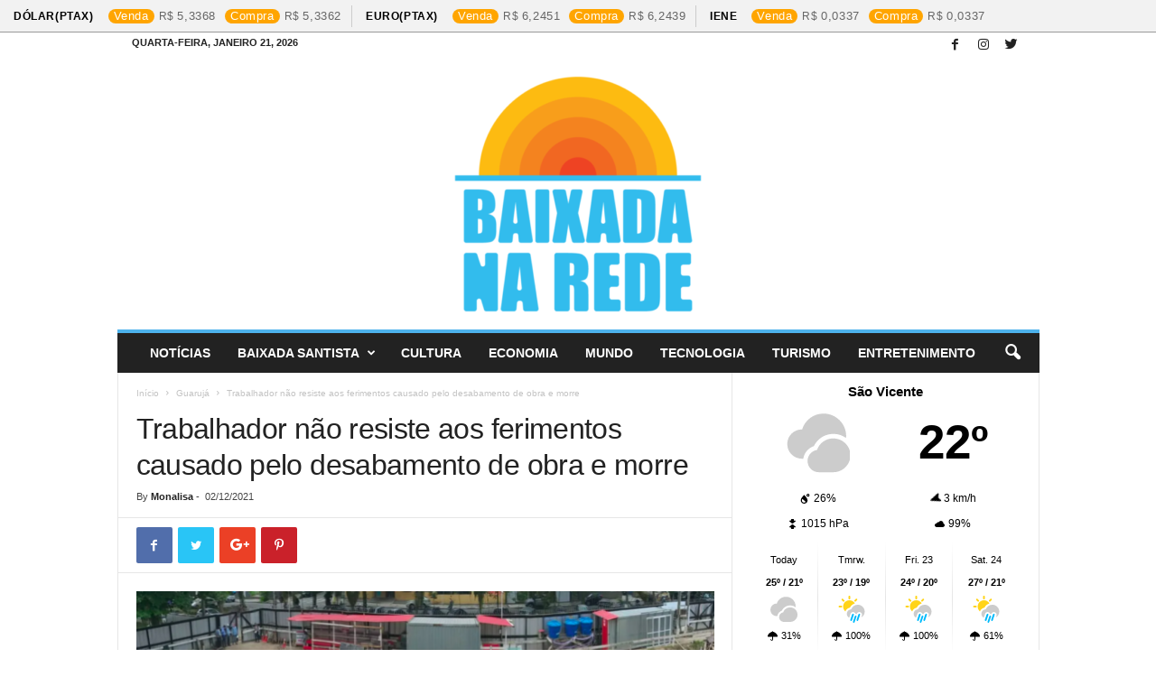

--- FILE ---
content_type: text/html; charset=UTF-8
request_url: https://baixadanarede.com/2021/12/02/trabalhador-nao-resiste-aos-ferimentos-causado-pelo-desabamento-de-obra-e-morre/
body_size: 18809
content:
<!doctype html >
<!--[if IE 8]>    <html class="ie8" lang="pt-BR"> <![endif]-->
<!--[if IE 9]>    <html class="ie9" lang="pt-BR"> <![endif]-->
<!--[if gt IE 8]><!--> <html lang="pt-BR"> <!--<![endif]-->
<head>
    <title>Trabalhador não resiste aos ferimentos causado pelo desabamento de obra e morre | Baixada na Rede</title>
    <meta charset="UTF-8" />
    <meta name="viewport" content="width=device-width, initial-scale=1.0">
    <link rel="pingback" href="https://baixadanarede.com/xmlrpc.php" />
    <meta name='robots' content='max-image-preview:large' />
	<style>img:is([sizes="auto" i], [sizes^="auto," i]) { contain-intrinsic-size: 3000px 1500px }</style>
	<meta property="og:image" content="https://baixadanarede.com/wp-content/uploads/2021/12/Screen-Shot-2021-11-29-at-23.39.32.png" /><link rel="icon" type="image/png" href="https://baixadanarede.com/wp-content/uploads/2020/04/cropped-baixada-na-rede-300x300.png"><link rel="apple-touch-icon-precomposed" sizes="76x76" href="https://baixadanarede.com/wp-content/uploads/2020/04/cropped-baixada-na-rede-300x300.png"/><link rel="apple-touch-icon-precomposed" sizes="120x120" href="https://baixadanarede.com/wp-content/uploads/2020/04/cropped-baixada-na-rede-300x300.png"/><link rel="apple-touch-icon-precomposed" sizes="152x152" href="https://baixadanarede.com/wp-content/uploads/2020/04/cropped-baixada-na-rede-300x300.png"/><link rel="apple-touch-icon-precomposed" sizes="114x114" href="https://baixadanarede.com/wp-content/uploads/2020/04/cropped-baixada-na-rede-300x300.png"/><link rel="apple-touch-icon-precomposed" sizes="144x144" href="https://baixadanarede.com/wp-content/uploads/2020/04/cropped-baixada-na-rede-300x300.png"/>
<!-- Open Graph Meta Tags generated by Blog2Social 860 - https://www.blog2social.com -->
<meta property="og:title" content="Trabalhador não resiste aos ferimentos causado pelo desabamento de obra e morre"/>
<meta property="og:description" content="O trabalhador Alexsandro de Lima de 42 anos, não resistiu aos ferimentos causado pelo desabamento em uma obra, nesta manhã de quinta-feira (2), em Guarujá, n"/>
<meta property="og:url" content="/2021/12/02/trabalhador-nao-resiste-aos-ferimentos-causado-pelo-desabamento-de-obra-e-morre/"/>
<meta property="og:image" content="https://baixadanarede.com/wp-content/uploads/2021/12/Screen-Shot-2021-11-29-at-23.39.32.png"/>
<meta property="og:image:width" content="1231" />
<meta property="og:image:height" content="802" />
<meta property="og:image:type" content="image/png" />
<meta property="og:type" content="article"/>
<meta property="og:article:published_time" content="2021-12-02 20:02:21"/>
<meta property="og:article:modified_time" content="2021-12-02 20:02:23"/>
<meta property="og:article:tag" content="acidente"/>
<meta property="og:article:tag" content="baixada na rede"/>
<meta property="og:article:tag" content="baixada santista"/>
<meta property="og:article:tag" content="construção"/>
<meta property="og:article:tag" content="construmoura"/>
<meta property="og:article:tag" content="desabamento"/>
<meta property="og:article:tag" content="Guarujá"/>
<meta property="og:article:tag" content="Informações"/>
<meta property="og:article:tag" content="morte"/>
<meta property="og:article:tag" content="Notícias"/>
<meta property="og:article:tag" content="óbito"/>
<meta property="og:article:tag" content="obra"/>
<meta property="og:article:tag" content="trabalhador"/>
<!-- Open Graph Meta Tags generated by Blog2Social 860 - https://www.blog2social.com -->

<!-- Twitter Card generated by Blog2Social 860 - https://www.blog2social.com -->
<meta name="twitter:card" content="summary">
<meta name="twitter:title" content="Trabalhador não resiste aos ferimentos causado pelo desabamento de obra e morre"/>
<meta name="twitter:description" content="O trabalhador Alexsandro de Lima de 42 anos, não resistiu aos ferimentos causado pelo desabamento em uma obra, nesta manhã de quinta-feira (2), em Guarujá, n"/>
<meta name="twitter:image" content="https://baixadanarede.com/wp-content/uploads/2021/12/Screen-Shot-2021-11-29-at-23.39.32.png"/>
<!-- Twitter Card generated by Blog2Social 860 - https://www.blog2social.com -->
<meta name="author" content="Monalisa"/>
<link rel='dns-prefetch' href='//fonts.googleapis.com' />
<link rel="alternate" type="application/rss+xml" title="Feed para Baixada na Rede &raquo;" href="https://baixadanarede.com/feed/" />
<link rel="alternate" type="application/rss+xml" title="Feed de comentários para Baixada na Rede &raquo;" href="https://baixadanarede.com/comments/feed/" />
<link rel="alternate" type="application/rss+xml" title="Feed de comentários para Baixada na Rede &raquo; Trabalhador não resiste aos ferimentos causado pelo desabamento de obra e morre" href="https://baixadanarede.com/2021/12/02/trabalhador-nao-resiste-aos-ferimentos-causado-pelo-desabamento-de-obra-e-morre/feed/" />
<script type="text/javascript">
/* <![CDATA[ */
window._wpemojiSettings = {"baseUrl":"https:\/\/s.w.org\/images\/core\/emoji\/16.0.1\/72x72\/","ext":".png","svgUrl":"https:\/\/s.w.org\/images\/core\/emoji\/16.0.1\/svg\/","svgExt":".svg","source":{"concatemoji":"https:\/\/baixadanarede.com\/wp-includes\/js\/wp-emoji-release.min.js?ver=6.8.3"}};
/*! This file is auto-generated */
!function(s,n){var o,i,e;function c(e){try{var t={supportTests:e,timestamp:(new Date).valueOf()};sessionStorage.setItem(o,JSON.stringify(t))}catch(e){}}function p(e,t,n){e.clearRect(0,0,e.canvas.width,e.canvas.height),e.fillText(t,0,0);var t=new Uint32Array(e.getImageData(0,0,e.canvas.width,e.canvas.height).data),a=(e.clearRect(0,0,e.canvas.width,e.canvas.height),e.fillText(n,0,0),new Uint32Array(e.getImageData(0,0,e.canvas.width,e.canvas.height).data));return t.every(function(e,t){return e===a[t]})}function u(e,t){e.clearRect(0,0,e.canvas.width,e.canvas.height),e.fillText(t,0,0);for(var n=e.getImageData(16,16,1,1),a=0;a<n.data.length;a++)if(0!==n.data[a])return!1;return!0}function f(e,t,n,a){switch(t){case"flag":return n(e,"\ud83c\udff3\ufe0f\u200d\u26a7\ufe0f","\ud83c\udff3\ufe0f\u200b\u26a7\ufe0f")?!1:!n(e,"\ud83c\udde8\ud83c\uddf6","\ud83c\udde8\u200b\ud83c\uddf6")&&!n(e,"\ud83c\udff4\udb40\udc67\udb40\udc62\udb40\udc65\udb40\udc6e\udb40\udc67\udb40\udc7f","\ud83c\udff4\u200b\udb40\udc67\u200b\udb40\udc62\u200b\udb40\udc65\u200b\udb40\udc6e\u200b\udb40\udc67\u200b\udb40\udc7f");case"emoji":return!a(e,"\ud83e\udedf")}return!1}function g(e,t,n,a){var r="undefined"!=typeof WorkerGlobalScope&&self instanceof WorkerGlobalScope?new OffscreenCanvas(300,150):s.createElement("canvas"),o=r.getContext("2d",{willReadFrequently:!0}),i=(o.textBaseline="top",o.font="600 32px Arial",{});return e.forEach(function(e){i[e]=t(o,e,n,a)}),i}function t(e){var t=s.createElement("script");t.src=e,t.defer=!0,s.head.appendChild(t)}"undefined"!=typeof Promise&&(o="wpEmojiSettingsSupports",i=["flag","emoji"],n.supports={everything:!0,everythingExceptFlag:!0},e=new Promise(function(e){s.addEventListener("DOMContentLoaded",e,{once:!0})}),new Promise(function(t){var n=function(){try{var e=JSON.parse(sessionStorage.getItem(o));if("object"==typeof e&&"number"==typeof e.timestamp&&(new Date).valueOf()<e.timestamp+604800&&"object"==typeof e.supportTests)return e.supportTests}catch(e){}return null}();if(!n){if("undefined"!=typeof Worker&&"undefined"!=typeof OffscreenCanvas&&"undefined"!=typeof URL&&URL.createObjectURL&&"undefined"!=typeof Blob)try{var e="postMessage("+g.toString()+"("+[JSON.stringify(i),f.toString(),p.toString(),u.toString()].join(",")+"));",a=new Blob([e],{type:"text/javascript"}),r=new Worker(URL.createObjectURL(a),{name:"wpTestEmojiSupports"});return void(r.onmessage=function(e){c(n=e.data),r.terminate(),t(n)})}catch(e){}c(n=g(i,f,p,u))}t(n)}).then(function(e){for(var t in e)n.supports[t]=e[t],n.supports.everything=n.supports.everything&&n.supports[t],"flag"!==t&&(n.supports.everythingExceptFlag=n.supports.everythingExceptFlag&&n.supports[t]);n.supports.everythingExceptFlag=n.supports.everythingExceptFlag&&!n.supports.flag,n.DOMReady=!1,n.readyCallback=function(){n.DOMReady=!0}}).then(function(){return e}).then(function(){var e;n.supports.everything||(n.readyCallback(),(e=n.source||{}).concatemoji?t(e.concatemoji):e.wpemoji&&e.twemoji&&(t(e.twemoji),t(e.wpemoji)))}))}((window,document),window._wpemojiSettings);
/* ]]> */
</script>
<link rel='stylesheet' id='dashicons-css' href='https://baixadanarede.com/wp-includes/css/dashicons.min.css?ver=6.8.3' type='text/css' media='all' />
<link rel='stylesheet' id='post-views-counter-frontend-css' href='https://baixadanarede.com/wp-content/plugins/post-views-counter/css/frontend.min.css?ver=1.5.5' type='text/css' media='all' />
<style id='wp-emoji-styles-inline-css' type='text/css'>

	img.wp-smiley, img.emoji {
		display: inline !important;
		border: none !important;
		box-shadow: none !important;
		height: 1em !important;
		width: 1em !important;
		margin: 0 0.07em !important;
		vertical-align: -0.1em !important;
		background: none !important;
		padding: 0 !important;
	}
</style>
<link rel='stylesheet' id='wp-block-library-css' href='https://baixadanarede.com/wp-includes/css/dist/block-library/style.min.css?ver=6.8.3' type='text/css' media='all' />
<style id='classic-theme-styles-inline-css' type='text/css'>
/*! This file is auto-generated */
.wp-block-button__link{color:#fff;background-color:#32373c;border-radius:9999px;box-shadow:none;text-decoration:none;padding:calc(.667em + 2px) calc(1.333em + 2px);font-size:1.125em}.wp-block-file__button{background:#32373c;color:#fff;text-decoration:none}
</style>
<style id='global-styles-inline-css' type='text/css'>
:root{--wp--preset--aspect-ratio--square: 1;--wp--preset--aspect-ratio--4-3: 4/3;--wp--preset--aspect-ratio--3-4: 3/4;--wp--preset--aspect-ratio--3-2: 3/2;--wp--preset--aspect-ratio--2-3: 2/3;--wp--preset--aspect-ratio--16-9: 16/9;--wp--preset--aspect-ratio--9-16: 9/16;--wp--preset--color--black: #000000;--wp--preset--color--cyan-bluish-gray: #abb8c3;--wp--preset--color--white: #ffffff;--wp--preset--color--pale-pink: #f78da7;--wp--preset--color--vivid-red: #cf2e2e;--wp--preset--color--luminous-vivid-orange: #ff6900;--wp--preset--color--luminous-vivid-amber: #fcb900;--wp--preset--color--light-green-cyan: #7bdcb5;--wp--preset--color--vivid-green-cyan: #00d084;--wp--preset--color--pale-cyan-blue: #8ed1fc;--wp--preset--color--vivid-cyan-blue: #0693e3;--wp--preset--color--vivid-purple: #9b51e0;--wp--preset--gradient--vivid-cyan-blue-to-vivid-purple: linear-gradient(135deg,rgba(6,147,227,1) 0%,rgb(155,81,224) 100%);--wp--preset--gradient--light-green-cyan-to-vivid-green-cyan: linear-gradient(135deg,rgb(122,220,180) 0%,rgb(0,208,130) 100%);--wp--preset--gradient--luminous-vivid-amber-to-luminous-vivid-orange: linear-gradient(135deg,rgba(252,185,0,1) 0%,rgba(255,105,0,1) 100%);--wp--preset--gradient--luminous-vivid-orange-to-vivid-red: linear-gradient(135deg,rgba(255,105,0,1) 0%,rgb(207,46,46) 100%);--wp--preset--gradient--very-light-gray-to-cyan-bluish-gray: linear-gradient(135deg,rgb(238,238,238) 0%,rgb(169,184,195) 100%);--wp--preset--gradient--cool-to-warm-spectrum: linear-gradient(135deg,rgb(74,234,220) 0%,rgb(151,120,209) 20%,rgb(207,42,186) 40%,rgb(238,44,130) 60%,rgb(251,105,98) 80%,rgb(254,248,76) 100%);--wp--preset--gradient--blush-light-purple: linear-gradient(135deg,rgb(255,206,236) 0%,rgb(152,150,240) 100%);--wp--preset--gradient--blush-bordeaux: linear-gradient(135deg,rgb(254,205,165) 0%,rgb(254,45,45) 50%,rgb(107,0,62) 100%);--wp--preset--gradient--luminous-dusk: linear-gradient(135deg,rgb(255,203,112) 0%,rgb(199,81,192) 50%,rgb(65,88,208) 100%);--wp--preset--gradient--pale-ocean: linear-gradient(135deg,rgb(255,245,203) 0%,rgb(182,227,212) 50%,rgb(51,167,181) 100%);--wp--preset--gradient--electric-grass: linear-gradient(135deg,rgb(202,248,128) 0%,rgb(113,206,126) 100%);--wp--preset--gradient--midnight: linear-gradient(135deg,rgb(2,3,129) 0%,rgb(40,116,252) 100%);--wp--preset--font-size--small: 13px;--wp--preset--font-size--medium: 20px;--wp--preset--font-size--large: 36px;--wp--preset--font-size--x-large: 42px;--wp--preset--spacing--20: 0.44rem;--wp--preset--spacing--30: 0.67rem;--wp--preset--spacing--40: 1rem;--wp--preset--spacing--50: 1.5rem;--wp--preset--spacing--60: 2.25rem;--wp--preset--spacing--70: 3.38rem;--wp--preset--spacing--80: 5.06rem;--wp--preset--shadow--natural: 6px 6px 9px rgba(0, 0, 0, 0.2);--wp--preset--shadow--deep: 12px 12px 50px rgba(0, 0, 0, 0.4);--wp--preset--shadow--sharp: 6px 6px 0px rgba(0, 0, 0, 0.2);--wp--preset--shadow--outlined: 6px 6px 0px -3px rgba(255, 255, 255, 1), 6px 6px rgba(0, 0, 0, 1);--wp--preset--shadow--crisp: 6px 6px 0px rgba(0, 0, 0, 1);}:where(.is-layout-flex){gap: 0.5em;}:where(.is-layout-grid){gap: 0.5em;}body .is-layout-flex{display: flex;}.is-layout-flex{flex-wrap: wrap;align-items: center;}.is-layout-flex > :is(*, div){margin: 0;}body .is-layout-grid{display: grid;}.is-layout-grid > :is(*, div){margin: 0;}:where(.wp-block-columns.is-layout-flex){gap: 2em;}:where(.wp-block-columns.is-layout-grid){gap: 2em;}:where(.wp-block-post-template.is-layout-flex){gap: 1.25em;}:where(.wp-block-post-template.is-layout-grid){gap: 1.25em;}.has-black-color{color: var(--wp--preset--color--black) !important;}.has-cyan-bluish-gray-color{color: var(--wp--preset--color--cyan-bluish-gray) !important;}.has-white-color{color: var(--wp--preset--color--white) !important;}.has-pale-pink-color{color: var(--wp--preset--color--pale-pink) !important;}.has-vivid-red-color{color: var(--wp--preset--color--vivid-red) !important;}.has-luminous-vivid-orange-color{color: var(--wp--preset--color--luminous-vivid-orange) !important;}.has-luminous-vivid-amber-color{color: var(--wp--preset--color--luminous-vivid-amber) !important;}.has-light-green-cyan-color{color: var(--wp--preset--color--light-green-cyan) !important;}.has-vivid-green-cyan-color{color: var(--wp--preset--color--vivid-green-cyan) !important;}.has-pale-cyan-blue-color{color: var(--wp--preset--color--pale-cyan-blue) !important;}.has-vivid-cyan-blue-color{color: var(--wp--preset--color--vivid-cyan-blue) !important;}.has-vivid-purple-color{color: var(--wp--preset--color--vivid-purple) !important;}.has-black-background-color{background-color: var(--wp--preset--color--black) !important;}.has-cyan-bluish-gray-background-color{background-color: var(--wp--preset--color--cyan-bluish-gray) !important;}.has-white-background-color{background-color: var(--wp--preset--color--white) !important;}.has-pale-pink-background-color{background-color: var(--wp--preset--color--pale-pink) !important;}.has-vivid-red-background-color{background-color: var(--wp--preset--color--vivid-red) !important;}.has-luminous-vivid-orange-background-color{background-color: var(--wp--preset--color--luminous-vivid-orange) !important;}.has-luminous-vivid-amber-background-color{background-color: var(--wp--preset--color--luminous-vivid-amber) !important;}.has-light-green-cyan-background-color{background-color: var(--wp--preset--color--light-green-cyan) !important;}.has-vivid-green-cyan-background-color{background-color: var(--wp--preset--color--vivid-green-cyan) !important;}.has-pale-cyan-blue-background-color{background-color: var(--wp--preset--color--pale-cyan-blue) !important;}.has-vivid-cyan-blue-background-color{background-color: var(--wp--preset--color--vivid-cyan-blue) !important;}.has-vivid-purple-background-color{background-color: var(--wp--preset--color--vivid-purple) !important;}.has-black-border-color{border-color: var(--wp--preset--color--black) !important;}.has-cyan-bluish-gray-border-color{border-color: var(--wp--preset--color--cyan-bluish-gray) !important;}.has-white-border-color{border-color: var(--wp--preset--color--white) !important;}.has-pale-pink-border-color{border-color: var(--wp--preset--color--pale-pink) !important;}.has-vivid-red-border-color{border-color: var(--wp--preset--color--vivid-red) !important;}.has-luminous-vivid-orange-border-color{border-color: var(--wp--preset--color--luminous-vivid-orange) !important;}.has-luminous-vivid-amber-border-color{border-color: var(--wp--preset--color--luminous-vivid-amber) !important;}.has-light-green-cyan-border-color{border-color: var(--wp--preset--color--light-green-cyan) !important;}.has-vivid-green-cyan-border-color{border-color: var(--wp--preset--color--vivid-green-cyan) !important;}.has-pale-cyan-blue-border-color{border-color: var(--wp--preset--color--pale-cyan-blue) !important;}.has-vivid-cyan-blue-border-color{border-color: var(--wp--preset--color--vivid-cyan-blue) !important;}.has-vivid-purple-border-color{border-color: var(--wp--preset--color--vivid-purple) !important;}.has-vivid-cyan-blue-to-vivid-purple-gradient-background{background: var(--wp--preset--gradient--vivid-cyan-blue-to-vivid-purple) !important;}.has-light-green-cyan-to-vivid-green-cyan-gradient-background{background: var(--wp--preset--gradient--light-green-cyan-to-vivid-green-cyan) !important;}.has-luminous-vivid-amber-to-luminous-vivid-orange-gradient-background{background: var(--wp--preset--gradient--luminous-vivid-amber-to-luminous-vivid-orange) !important;}.has-luminous-vivid-orange-to-vivid-red-gradient-background{background: var(--wp--preset--gradient--luminous-vivid-orange-to-vivid-red) !important;}.has-very-light-gray-to-cyan-bluish-gray-gradient-background{background: var(--wp--preset--gradient--very-light-gray-to-cyan-bluish-gray) !important;}.has-cool-to-warm-spectrum-gradient-background{background: var(--wp--preset--gradient--cool-to-warm-spectrum) !important;}.has-blush-light-purple-gradient-background{background: var(--wp--preset--gradient--blush-light-purple) !important;}.has-blush-bordeaux-gradient-background{background: var(--wp--preset--gradient--blush-bordeaux) !important;}.has-luminous-dusk-gradient-background{background: var(--wp--preset--gradient--luminous-dusk) !important;}.has-pale-ocean-gradient-background{background: var(--wp--preset--gradient--pale-ocean) !important;}.has-electric-grass-gradient-background{background: var(--wp--preset--gradient--electric-grass) !important;}.has-midnight-gradient-background{background: var(--wp--preset--gradient--midnight) !important;}.has-small-font-size{font-size: var(--wp--preset--font-size--small) !important;}.has-medium-font-size{font-size: var(--wp--preset--font-size--medium) !important;}.has-large-font-size{font-size: var(--wp--preset--font-size--large) !important;}.has-x-large-font-size{font-size: var(--wp--preset--font-size--x-large) !important;}
:where(.wp-block-post-template.is-layout-flex){gap: 1.25em;}:where(.wp-block-post-template.is-layout-grid){gap: 1.25em;}
:where(.wp-block-columns.is-layout-flex){gap: 2em;}:where(.wp-block-columns.is-layout-grid){gap: 2em;}
:root :where(.wp-block-pullquote){font-size: 1.5em;line-height: 1.6;}
</style>
<link rel='stylesheet' id='cmh-bcb-css' href='https://baixadanarede.com/wp-content/plugins/cotacao-moedas-hoje/public/css/cmh-bcb-public.css?ver=1.0.2' type='text/css' media='all' />
<link rel='stylesheet' id='ppress-frontend-css' href='https://baixadanarede.com/wp-content/plugins/wp-user-avatar/assets/css/frontend.min.css?ver=4.16.6' type='text/css' media='all' />
<link rel='stylesheet' id='ppress-flatpickr-css' href='https://baixadanarede.com/wp-content/plugins/wp-user-avatar/assets/flatpickr/flatpickr.min.css?ver=4.16.6' type='text/css' media='all' />
<link rel='stylesheet' id='ppress-select2-css' href='https://baixadanarede.com/wp-content/plugins/wp-user-avatar/assets/select2/select2.min.css?ver=6.8.3' type='text/css' media='all' />
<link rel='stylesheet' id='google-fonts-style-css' href='https://fonts.googleapis.com/css?family=%3A400%7CSource+Sans+Pro%3A400%7COpen+Sans%3A300%2C400%2C600%2C700%7CRoboto+Condensed%3A300%2C300italic%2C400%2C400italic%2C700%2C700italic&#038;ver=4.5' type='text/css' media='all' />
<link rel='stylesheet' id='js_composer_front-css' href='https://baixadanarede.com/wp-content/plugins/js_composer/assets/css/js_composer.min.css?ver=8.0.1' type='text/css' media='all' />
<link rel='stylesheet' id='td-theme-css' href='https://baixadanarede.com/wp-content/themes/Newsmag/style.css?ver=4.5' type='text/css' media='all' />
<script type="text/javascript" src="https://baixadanarede.com/wp-includes/js/jquery/jquery.min.js?ver=3.7.1" id="jquery-core-js"></script>
<script type="text/javascript" src="https://baixadanarede.com/wp-includes/js/jquery/jquery-migrate.min.js?ver=3.4.1" id="jquery-migrate-js"></script>
<script type="text/javascript" src="https://baixadanarede.com/wp-content/plugins/wp-user-avatar/assets/flatpickr/flatpickr.min.js?ver=4.16.6" id="ppress-flatpickr-js"></script>
<script type="text/javascript" src="https://baixadanarede.com/wp-content/plugins/wp-user-avatar/assets/select2/select2.min.js?ver=4.16.6" id="ppress-select2-js"></script>
<script></script><link rel="https://api.w.org/" href="https://baixadanarede.com/wp-json/" /><link rel="alternate" title="JSON" type="application/json" href="https://baixadanarede.com/wp-json/wp/v2/posts/10143" /><link rel="EditURI" type="application/rsd+xml" title="RSD" href="https://baixadanarede.com/xmlrpc.php?rsd" />
<meta name="generator" content="WordPress 6.8.3" />
<link rel="canonical" href="https://baixadanarede.com/2021/12/02/trabalhador-nao-resiste-aos-ferimentos-causado-pelo-desabamento-de-obra-e-morre/" />
<link rel='shortlink' href='https://baixadanarede.com/?p=10143' />
<link rel="alternate" title="oEmbed (JSON)" type="application/json+oembed" href="https://baixadanarede.com/wp-json/oembed/1.0/embed?url=https%3A%2F%2Fbaixadanarede.com%2F2021%2F12%2F02%2Ftrabalhador-nao-resiste-aos-ferimentos-causado-pelo-desabamento-de-obra-e-morre%2F" />
<link rel="alternate" title="oEmbed (XML)" type="text/xml+oembed" href="https://baixadanarede.com/wp-json/oembed/1.0/embed?url=https%3A%2F%2Fbaixadanarede.com%2F2021%2F12%2F02%2Ftrabalhador-nao-resiste-aos-ferimentos-causado-pelo-desabamento-de-obra-e-morre%2F&#038;format=xml" />
			<div class="ticker-financial-market">
				<div class="ticker-slide">
				<section class="currencies"> 
												<div class="info">
								<a href="https://www.bcb.gov.br/" target="_blank">
									<span class="name">Dólar(PTAX)</span>
									<div class="numbers"><span class="data">Venda</span><span class="value bra">5,3368</span></div>
									<div class="numbers"><span class="data">Compra</span><span class="value bra">5,3362</span></div>
								</a>
							</div>
														<div class="info">
								<a href="https://www.bcb.gov.br/" target="_blank">
									<span class="name">Euro(PTAX)</span>
									<div class="numbers"><span class="data">Venda</span><span class="value bra">6,2451</span></div>
									<div class="numbers"><span class="data">Compra</span><span class="value bra">6,2439</span></div>
								</a>
							</div>
														<div class="info">
								<a href="https://www.bcb.gov.br/" target="_blank">
									<span class="name">Iene</span>
									<div class="numbers"><span class="data">Venda</span><span class="value bra">0,0337</span></div>
									<div class="numbers"><span class="data">Compra</span><span class="value bra">0,0337</span></div>
								</a>
							</div>
							                   
				</section>
				</div>
			</div>
			<!--[if lt IE 9]><script src="https://cdnjs.cloudflare.com/ajax/libs/html5shiv/3.7.3/html5shiv.js"></script><![endif]-->
    <meta name="generator" content="Powered by WPBakery Page Builder - drag and drop page builder for WordPress."/>

<!-- JS generated by theme -->

<script>
    
    

	    var tdBlocksArray = []; //here we store all the items for the current page

	    //td_block class - each ajax block uses a object of this class for requests
	    function tdBlock() {
		    this.id = '';
		    this.block_type = 1; //block type id (1-234 etc)
		    this.atts = '';
		    this.td_column_number = '';
		    this.td_current_page = 1; //
		    this.post_count = 0; //from wp
		    this.found_posts = 0; //from wp
		    this.max_num_pages = 0; //from wp
		    this.td_filter_value = ''; //current live filter value
		    this.is_ajax_running = false;
		    this.td_user_action = ''; // load more or infinite loader (used by the animation)
		    this.header_color = '';
		    this.ajax_pagination_infinite_stop = ''; //show load more at page x
	    }


        // td_js_generator - mini detector
        (function(){
            var htmlTag = document.getElementsByTagName("html")[0];

	        if ( navigator.userAgent.indexOf("MSIE 10.0") > -1 ) {
                htmlTag.className += ' ie10';
            }

            if ( !!navigator.userAgent.match(/Trident.*rv\:11\./) ) {
                htmlTag.className += ' ie11';
            }

	        if ( navigator.userAgent.indexOf("Edge") > -1 ) {
                htmlTag.className += ' ieEdge';
            }

            if ( /(iPad|iPhone|iPod)/g.test(navigator.userAgent) ) {
                htmlTag.className += ' td-md-is-ios';
            }

            var user_agent = navigator.userAgent.toLowerCase();
            if ( user_agent.indexOf("android") > -1 ) {
                htmlTag.className += ' td-md-is-android';
            }

            if ( -1 !== navigator.userAgent.indexOf('Mac OS X')  ) {
                htmlTag.className += ' td-md-is-os-x';
            }

            if ( /chrom(e|ium)/.test(navigator.userAgent.toLowerCase()) ) {
               htmlTag.className += ' td-md-is-chrome';
            }

            if ( -1 !== navigator.userAgent.indexOf('Firefox') ) {
                htmlTag.className += ' td-md-is-firefox';
            }

            if ( -1 !== navigator.userAgent.indexOf('Safari') && -1 === navigator.userAgent.indexOf('Chrome') ) {
                htmlTag.className += ' td-md-is-safari';
            }

            if( -1 !== navigator.userAgent.indexOf('IEMobile') ){
                htmlTag.className += ' td-md-is-iemobile';
            }

        })();




        var tdLocalCache = {};

        ( function () {
            "use strict";

            tdLocalCache = {
                data: {},
                remove: function (resource_id) {
                    delete tdLocalCache.data[resource_id];
                },
                exist: function (resource_id) {
                    return tdLocalCache.data.hasOwnProperty(resource_id) && tdLocalCache.data[resource_id] !== null;
                },
                get: function (resource_id) {
                    return tdLocalCache.data[resource_id];
                },
                set: function (resource_id, cachedData) {
                    tdLocalCache.remove(resource_id);
                    tdLocalCache.data[resource_id] = cachedData;
                }
            };
        })();

    
    
var td_viewport_interval_list=[{"limitBottom":767,"sidebarWidth":251},{"limitBottom":1023,"sidebarWidth":339}];
var td_animation_stack_effect="type0";
var tds_animation_stack=true;
var td_animation_stack_specific_selectors=".entry-thumb, img";
var td_animation_stack_general_selectors=".td-animation-stack img, .post img";
var td_ajax_url="https:\/\/baixadanarede.com\/wp-admin\/admin-ajax.php?td_theme_name=Newsmag&v=4.5";
var td_get_template_directory_uri="https:\/\/baixadanarede.com\/wp-content\/themes\/Newsmag";
var tds_snap_menu="smart_snap_always";
var tds_logo_on_sticky="show";
var tds_header_style="7";
var td_please_wait="Please wait...";
var td_email_user_pass_incorrect="User or password incorrect!";
var td_email_user_incorrect="Email or username incorrect!";
var td_email_incorrect="Email incorrect!";
var tds_more_articles_on_post_enable="";
var tds_more_articles_on_post_time_to_wait="";
var tds_more_articles_on_post_pages_distance_from_top=0;
var tds_theme_color_site_wide="#4db2ec";
var tds_smart_sidebar="enabled";
var tdThemeName="Newsmag";
var td_magnific_popup_translation_tPrev="Anterior";
var td_magnific_popup_translation_tNext="Pr\u00f3ximo";
var td_magnific_popup_translation_tCounter="%curr% of %total%";
var td_magnific_popup_translation_ajax_tError="The content from %url% could not be loaded.";
var td_magnific_popup_translation_image_tError="The image #%curr% could not be loaded.";
var tdDateNamesI18n={"month_names":["janeiro","fevereiro","mar\u00e7o","abril","maio","junho","julho","agosto","setembro","outubro","novembro","dezembro"],"month_names_short":["jan","fev","mar","abr","maio","jun","jul","ago","set","out","nov","dez"],"day_names":["domingo","segunda-feira","ter\u00e7a-feira","quarta-feira","quinta-feira","sexta-feira","s\u00e1bado"],"day_names_short":["dom","seg","ter","qua","qui","sex","s\u00e1b"]};
var td_ad_background_click_link="";
var td_ad_background_click_target="";
</script>


<!-- Header style compiled by theme -->

<style>
    
.td-pb-row [class*="td-pb-span"],
    .td-pb-border-top,
    .page-template-page-title-sidebar-php .td-page-content > .wpb_row:first-child,
    .td-post-sharing,
    .td-post-content,
    .td-post-next-prev,
    .author-box-wrap,
    .td-comments-title-wrap,
    .comment-list,
    .comment-respond,
    .td-post-template-5 header,
    .td-container,
    .wpb_content_element,
    .wpb_column,
    .wpb_row,
    .white-menu .td-header-container .td-header-main-menu,
    .td-post-template-1 .td-post-content,
    .td-post-template-4 .td-post-sharing-top,
    .td-header-style-6 .td-header-header .td-make-full,
    #disqus_thread,
    .page-template-page-pagebuilder-title-php .td-page-content > .wpb_row:first-child,
    .td-footer-container:before {
        border-color: #e6e6e6;
    }
    .td-top-border {
        border-color: #e6e6e6 !important;
    }
    .td-container-border:after,
    .td-next-prev-separator,
    .td-container .td-pb-row .wpb_column:before,
    .td-container-border:before,
    .td-main-content:before,
    .td-main-sidebar:before,
    .td-pb-row .td-pb-span4:nth-of-type(3):after,
    .td-pb-row .td-pb-span4:nth-last-of-type(3):after {
    	background-color: #e6e6e6;
    }
    @media (max-width: 767px) {
    	.white-menu .td-header-main-menu {
      		border-color: #e6e6e6;
      	}
    }



    
    .td-menu-background:before,
    .td-search-background:before {
        background: rgba(0,0,0,0.5);
        background: -moz-linear-gradient(top, rgba(0,0,0,0.5) 0%, rgba(0,0,0,0.6) 100%);
        background: -webkit-gradient(left top, left bottom, color-stop(0%, rgba(0,0,0,0.5)), color-stop(100%, rgba(0,0,0,0.6)));
        background: -webkit-linear-gradient(top, rgba(0,0,0,0.5) 0%, rgba(0,0,0,0.6) 100%);
        background: -o-linear-gradient(top, rgba(0,0,0,0.5) 0%, @mobileu_gradient_two_mob 100%);
        background: -ms-linear-gradient(top, rgba(0,0,0,0.5) 0%, rgba(0,0,0,0.6) 100%);
        background: linear-gradient(to bottom, rgba(0,0,0,0.5) 0%, rgba(0,0,0,0.6) 100%);
        filter: progid:DXImageTransform.Microsoft.gradient( startColorstr='rgba(0,0,0,0.5)', endColorstr='rgba(0,0,0,0.6)', GradientType=0 );
    }

    
    .td-menu-background:after,
    .td-search-background:after {
        background-image: url('https://baixadanarede.com/wp-content/uploads/2023/03/p2.jpg');
    }

    
    .white-popup-block:before {
        background-image: url('https://baixadanarede.com/wp-content/uploads/2023/03/p4.jpg');
    }

    
    .td-footer-container::before {
        background-image: url('https://baixadanarede.com/wp-content/uploads/2023/03/p4.jpg');
    }

    
    .td-footer-container::before {
        background-size: cover;
    }

    
    .td-footer-container::before {
        opacity: 0.1;
    }
</style>

<script type="application/ld+json">
                        {
                            "@context": "http://schema.org",
                            "@type": "BreadcrumbList",
                            "itemListElement": [{
                            "@type": "ListItem",
                            "position": 1,
                                "item": {
                                "@type": "WebSite",
                                "@id": "https://baixadanarede.com/",
                                "name": "Início"                                               
                            }
                        },{
                            "@type": "ListItem",
                            "position": 2,
                                "item": {
                                "@type": "WebPage",
                                "@id": "https://baixadanarede.com/category/guaruja/",
                                "name": "Guarujá"
                            }
                        },{
                            "@type": "ListItem",
                            "position": 3,
                                "item": {
                                "@type": "WebPage",
                                "@id": "https://baixadanarede.com/2021/12/02/trabalhador-nao-resiste-aos-ferimentos-causado-pelo-desabamento-de-obra-e-morre/",
                                "name": "Trabalhador não resiste aos ferimentos causado pelo desabamento de obra e morre"                                
                            }
                        }    ]
                        }
                       </script><link rel="icon" href="https://baixadanarede.com/wp-content/uploads/2020/04/cropped-baixada-na-rede-32x32.png" sizes="32x32" />
<link rel="icon" href="https://baixadanarede.com/wp-content/uploads/2020/04/cropped-baixada-na-rede-192x192.png" sizes="192x192" />
<link rel="apple-touch-icon" href="https://baixadanarede.com/wp-content/uploads/2020/04/cropped-baixada-na-rede-180x180.png" />
<meta name="msapplication-TileImage" content="https://baixadanarede.com/wp-content/uploads/2020/04/cropped-baixada-na-rede-270x270.png" />
<noscript><style> .wpb_animate_when_almost_visible { opacity: 1; }</style></noscript></head>

<body class="wp-singular post-template-default single single-post postid-10143 single-format-standard wp-theme-Newsmag trabalhador-nao-resiste-aos-ferimentos-causado-pelo-desabamento-de-obra-e-morre global-block-template-1 wpb-js-composer js-comp-ver-8.0.1 vc_responsive td-animation-stack-type0 td-full-layout" itemscope="itemscope" itemtype="https://schema.org/WebPage">

        <div class="td-scroll-up"><i class="td-icon-menu-up"></i></div>

    <div class="td-menu-background"></div>
<div id="td-mobile-nav">
    <div class="td-mobile-container">
        <!-- mobile menu top section -->
        <div class="td-menu-socials-wrap">
            <!-- socials -->
            <div class="td-menu-socials">
                
        <span class="td-social-icon-wrap">
            <a target="_blank" href="https://www.facebook.com/baixadanaredenews" title="Facebook">
                <i class="td-icon-font td-icon-facebook"></i>
            </a>
        </span>
        <span class="td-social-icon-wrap">
            <a target="_blank" href="https://instagram.com/baixadanarede" title="Instagram">
                <i class="td-icon-font td-icon-instagram"></i>
            </a>
        </span>
        <span class="td-social-icon-wrap">
            <a target="_blank" href="https://twitter.com/baixadanaredesv" title="Twitter">
                <i class="td-icon-font td-icon-twitter"></i>
            </a>
        </span>            </div>
            <!-- close button -->
            <div class="td-mobile-close">
                <a href="#"><i class="td-icon-close-mobile"></i></a>
            </div>
        </div>

        <!-- login section -->
        
        <!-- menu section -->
        <div class="td-mobile-content">
            <div class="menu-principal-container"><ul id="menu-principal" class="td-mobile-main-menu"><li id="menu-item-625" class="menu-item menu-item-type-taxonomy menu-item-object-category current-post-ancestor current-menu-parent current-post-parent menu-item-first menu-item-625"><a href="https://baixadanarede.com/category/noticias/">Notícias</a></li>
<li id="menu-item-13829" class="menu-item menu-item-type-taxonomy menu-item-object-category menu-item-has-children menu-item-13829"><a href="https://baixadanarede.com/category/baixada-santista/">Baixada Santista<i class="td-icon-menu-right td-element-after"></i></a>
<ul class="sub-menu">
	<li id="menu-item-13844" class="menu-item menu-item-type-taxonomy menu-item-object-category menu-item-13844"><a href="https://baixadanarede.com/category/saovicente/">São Vicente</a></li>
	<li id="menu-item-13830" class="menu-item menu-item-type-taxonomy menu-item-object-category menu-item-13830"><a href="https://baixadanarede.com/category/santos/">Santos</a></li>
	<li id="menu-item-13831" class="menu-item menu-item-type-taxonomy menu-item-object-category menu-item-13831"><a href="https://baixadanarede.com/category/praiagrande/">Praia Grande</a></li>
	<li id="menu-item-13840" class="menu-item menu-item-type-taxonomy menu-item-object-category menu-item-13840"><a href="https://baixadanarede.com/category/mongagua/">Mongaguá</a></li>
	<li id="menu-item-13832" class="menu-item menu-item-type-taxonomy menu-item-object-category current-post-ancestor current-menu-parent current-post-parent menu-item-13832"><a href="https://baixadanarede.com/category/guaruja/">Guarujá</a></li>
	<li id="menu-item-13838" class="menu-item menu-item-type-taxonomy menu-item-object-category menu-item-13838"><a href="https://baixadanarede.com/category/cubatao/">Cubatão</a></li>
	<li id="menu-item-13837" class="menu-item menu-item-type-taxonomy menu-item-object-category menu-item-13837"><a href="https://baixadanarede.com/category/itanhaem/">Itanhaém</a></li>
	<li id="menu-item-13839" class="menu-item menu-item-type-taxonomy menu-item-object-category menu-item-13839"><a href="https://baixadanarede.com/category/peruibe/">Peruíbe</a></li>
	<li id="menu-item-13841" class="menu-item menu-item-type-taxonomy menu-item-object-category menu-item-13841"><a href="https://baixadanarede.com/category/bertioga/">Bertioga</a></li>
</ul>
</li>
<li id="menu-item-626" class="menu-item menu-item-type-taxonomy menu-item-object-category menu-item-626"><a href="https://baixadanarede.com/category/cultura/">Cultura</a></li>
<li id="menu-item-13834" class="menu-item menu-item-type-taxonomy menu-item-object-category menu-item-13834"><a href="https://baixadanarede.com/category/economia/">Economia</a></li>
<li id="menu-item-13836" class="menu-item menu-item-type-taxonomy menu-item-object-category menu-item-13836"><a href="https://baixadanarede.com/category/mundo/">Mundo</a></li>
<li id="menu-item-13842" class="menu-item menu-item-type-taxonomy menu-item-object-category menu-item-13842"><a href="https://baixadanarede.com/category/tecnologia/">Tecnologia</a></li>
<li id="menu-item-13843" class="menu-item menu-item-type-taxonomy menu-item-object-category menu-item-13843"><a href="https://baixadanarede.com/category/turismo/">Turismo</a></li>
<li id="menu-item-13833" class="menu-item menu-item-type-taxonomy menu-item-object-category menu-item-13833"><a href="https://baixadanarede.com/category/entretenimento/">Entretenimento</a></li>
</ul></div>        </div>
    </div>

    <!-- register/login section -->
    </div>    <div class="td-search-background"></div>
<div class="td-search-wrap-mob">
	<div class="td-drop-down-search" aria-labelledby="td-header-search-button">
		<form method="get" class="td-search-form" action="https://baixadanarede.com/">
			<!-- close button -->
			<div class="td-search-close">
				<a href="#"><i class="td-icon-close-mobile"></i></a>
			</div>
			<div role="search" class="td-search-input">
				<span>Procurar</span>
				<input id="td-header-search-mob" type="text" value="" name="s" autocomplete="off" />
			</div>
		</form>
		<div id="td-aj-search-mob"></div>
	</div>
</div>

    <div id="td-outer-wrap">
    
        <div class="td-outer-container">
        
            <!--
Header style 7
-->

<div class="td-header-wrap td-header-container td-header-style-7">
    <div class="td-header-row td-header-top-menu">
        
    <div class="td-top-bar-container top-bar-style-1">
        <div class="td-header-sp-top-menu">

            <div class="td_data_time">
            <div >

                quarta-feira, janeiro 21, 2026
            </div>
        </div>
    </div>            <div class="td-header-sp-top-widget">
        
        <span class="td-social-icon-wrap">
            <a target="_blank" href="https://www.facebook.com/baixadanaredenews" title="Facebook">
                <i class="td-icon-font td-icon-facebook"></i>
            </a>
        </span>
        <span class="td-social-icon-wrap">
            <a target="_blank" href="https://instagram.com/baixadanarede" title="Instagram">
                <i class="td-icon-font td-icon-instagram"></i>
            </a>
        </span>
        <span class="td-social-icon-wrap">
            <a target="_blank" href="https://twitter.com/baixadanaredesv" title="Twitter">
                <i class="td-icon-font td-icon-twitter"></i>
            </a>
        </span>    </div>
        </div>

<!-- LOGIN MODAL -->
    </div>


    <div class="td-header-row td-header-header">
        <div class="td-header-sp-logo">
            	<a class="td-main-logo" href="https://baixadanarede.com/">
		<img class="td-retina-data"  data-retina="https://baixadanarede.com/wp-content/uploads/2020/04/cropped-baixada-na-rede-300x300.png" src="https://baixadanarede.com/wp-content/uploads/2020/04/cropped-baixada-na-rede-300x300.png" alt=""/>
		<span class="td-visual-hidden">Baixada na Rede</span>
	</a>
	        </div>
    </div>

    <div class="td-header-menu-wrap">
        <div class="td-header-row td-header-border td-header-main-menu">
            <div id="td-header-menu" role="navigation">
    <div id="td-top-mobile-toggle"><a href="#"><i class="td-icon-font td-icon-mobile"></i></a></div>
    <div class="td-main-menu-logo td-logo-in-header">
        	<a class="td-mobile-logo td-sticky-mobile" href="https://baixadanarede.com/">
		<img class="td-retina-data" data-retina="https://baixadanarede.com/wp-content/uploads/2020/04/cropped-baixada-na-rede-300x300.png" src="https://baixadanarede.com/wp-content/uploads/2020/04/cropped-baixada-na-rede-300x300.png" alt=""/>
	</a>
		<a class="td-header-logo td-sticky-mobile" href="https://baixadanarede.com/">
		<img class="td-retina-data" data-retina="https://baixadanarede.com/wp-content/uploads/2020/04/cropped-baixada-na-rede-300x300.png" src="https://baixadanarede.com/wp-content/uploads/2020/04/cropped-baixada-na-rede-300x300.png" alt=""/>
	</a>
	    </div>
    <div class="menu-principal-container"><ul id="menu-principal-1" class="sf-menu"><li class="menu-item menu-item-type-taxonomy menu-item-object-category current-post-ancestor current-menu-parent current-post-parent menu-item-first td-menu-item td-normal-menu menu-item-625"><a href="https://baixadanarede.com/category/noticias/">Notícias</a></li>
<li class="menu-item menu-item-type-taxonomy menu-item-object-category menu-item-has-children td-menu-item td-normal-menu menu-item-13829"><a href="https://baixadanarede.com/category/baixada-santista/">Baixada Santista</a>
<ul class="sub-menu">
	<li class="menu-item menu-item-type-taxonomy menu-item-object-category td-menu-item td-normal-menu menu-item-13844"><a href="https://baixadanarede.com/category/saovicente/">São Vicente</a></li>
	<li class="menu-item menu-item-type-taxonomy menu-item-object-category td-menu-item td-normal-menu menu-item-13830"><a href="https://baixadanarede.com/category/santos/">Santos</a></li>
	<li class="menu-item menu-item-type-taxonomy menu-item-object-category td-menu-item td-normal-menu menu-item-13831"><a href="https://baixadanarede.com/category/praiagrande/">Praia Grande</a></li>
	<li class="menu-item menu-item-type-taxonomy menu-item-object-category td-menu-item td-normal-menu menu-item-13840"><a href="https://baixadanarede.com/category/mongagua/">Mongaguá</a></li>
	<li class="menu-item menu-item-type-taxonomy menu-item-object-category current-post-ancestor current-menu-parent current-post-parent td-menu-item td-normal-menu menu-item-13832"><a href="https://baixadanarede.com/category/guaruja/">Guarujá</a></li>
	<li class="menu-item menu-item-type-taxonomy menu-item-object-category td-menu-item td-normal-menu menu-item-13838"><a href="https://baixadanarede.com/category/cubatao/">Cubatão</a></li>
	<li class="menu-item menu-item-type-taxonomy menu-item-object-category td-menu-item td-normal-menu menu-item-13837"><a href="https://baixadanarede.com/category/itanhaem/">Itanhaém</a></li>
	<li class="menu-item menu-item-type-taxonomy menu-item-object-category td-menu-item td-normal-menu menu-item-13839"><a href="https://baixadanarede.com/category/peruibe/">Peruíbe</a></li>
	<li class="menu-item menu-item-type-taxonomy menu-item-object-category td-menu-item td-normal-menu menu-item-13841"><a href="https://baixadanarede.com/category/bertioga/">Bertioga</a></li>
</ul>
</li>
<li class="menu-item menu-item-type-taxonomy menu-item-object-category td-menu-item td-normal-menu menu-item-626"><a href="https://baixadanarede.com/category/cultura/">Cultura</a></li>
<li class="menu-item menu-item-type-taxonomy menu-item-object-category td-menu-item td-normal-menu menu-item-13834"><a href="https://baixadanarede.com/category/economia/">Economia</a></li>
<li class="menu-item menu-item-type-taxonomy menu-item-object-category td-menu-item td-normal-menu menu-item-13836"><a href="https://baixadanarede.com/category/mundo/">Mundo</a></li>
<li class="menu-item menu-item-type-taxonomy menu-item-object-category td-menu-item td-normal-menu menu-item-13842"><a href="https://baixadanarede.com/category/tecnologia/">Tecnologia</a></li>
<li class="menu-item menu-item-type-taxonomy menu-item-object-category td-menu-item td-normal-menu menu-item-13843"><a href="https://baixadanarede.com/category/turismo/">Turismo</a></li>
<li class="menu-item menu-item-type-taxonomy menu-item-object-category td-menu-item td-normal-menu menu-item-13833"><a href="https://baixadanarede.com/category/entretenimento/">Entretenimento</a></li>
</ul></div></div>

<div class="td-search-wrapper">
    <div id="td-top-search">
        <!-- Search -->
        <div class="header-search-wrap">
            <div class="dropdown header-search">
                <a id="td-header-search-button" href="#" role="button" class="dropdown-toggle " data-toggle="dropdown"><i class="td-icon-search"></i></a>
                <a id="td-header-search-button-mob" href="#" role="button" class="dropdown-toggle " data-toggle="dropdown"><i class="td-icon-search"></i></a>
            </div>
        </div>
    </div>
</div>

<div class="header-search-wrap">
	<div class="dropdown header-search">
		<div class="td-drop-down-search" aria-labelledby="td-header-search-button">
			<form method="get" class="td-search-form" action="https://baixadanarede.com/">
				<div role="search" class="td-head-form-search-wrap">
					<input class="needsclick" id="td-header-search" type="text" value="" name="s" autocomplete="off" /><input class="wpb_button wpb_btn-inverse btn" type="submit" id="td-header-search-top" value="Procurar" />
				</div>
			</form>
			<div id="td-aj-search"></div>
		</div>
	</div>
</div>        </div>
    </div>

    <div class="td-header-container">
        <div class="td-header-row">
            <div class="td-header-sp-rec">
                
<div class="td-header-ad-wrap ">
    <div class="td-a-rec td-a-rec-id-header  td-rec-hide-on-m td-rec-hide-on-tp td-rec-hide-on-p td_uid_1_697150015c3ea_rand td_block_template_1"><div class="td-all-devices"><a href="#" target="_blank"><img src="https://baixadanarede.com/wp-content/uploads/2023/03/rec728.jpg"/></a></div></div>

</div>            </div>
        </div>
    </div>
</div>
    <div class="td-container td-post-template-default">
        <div class="td-container-border">
            <div class="td-pb-row">
                                            <div class="td-pb-span8 td-main-content" role="main">
                                <div class="td-ss-main-content">
                                    

    <article id="post-10143" class="post-10143 post type-post status-publish format-standard has-post-thumbnail hentry category-guaruja category-noticias tag-acidente tag-baixada-na-rede tag-baixada-santista tag-construcao tag-construmoura tag-desabamento tag-guaruja-2 tag-informacoes tag-morte tag-noticias tag-obito-2 tag-obra tag-trabalhador" itemscope itemtype="https://schema.org/Article">
        <div class="td-post-header td-pb-padding-side">
            <div class="entry-crumbs"><span><a title="" class="entry-crumb" href="https://baixadanarede.com/">Início</a></span> <i class="td-icon-right td-bread-sep"></i> <span><a title="Ver todos os posts Guarujá" class="entry-crumb" href="https://baixadanarede.com/category/guaruja/">Guarujá</a></span> <i class="td-icon-right td-bread-sep td-bred-no-url-last"></i> <span class="td-bred-no-url-last">Trabalhador não resiste aos ferimentos causado pelo desabamento de obra e morre</span></div>
            
            <header>
                <h1 class="entry-title">Trabalhador não resiste aos ferimentos causado pelo desabamento de obra e morre</h1>

                

                <div class="meta-info">

                    <div class="td-post-author-name"><div class="td-author-by">By</div> <a href="https://baixadanarede.com/author/elisabeth/">Monalisa</a><div class="td-author-line"> - </div> </div>                    <span class="td-post-date td-post-date-no-dot"><time class="entry-date updated td-module-date" datetime="2021-12-02T20:02:21+00:00" >02/12/2021</time></span>                                                        </div>
            </header>


        </div>

        <div class="td-post-sharing-top td-pb-padding-side"><div id="td_social_sharing_article_top" class="td-post-sharing td-ps-bg td-ps-notext td-post-sharing-style1 "><div class="td-post-sharing-visible"><a class="td-social-sharing-button td-social-sharing-button-js td-social-network td-social-facebook" href="https://www.facebook.com/sharer.php?u=https%3A%2F%2Fbaixadanarede.com%2F2021%2F12%2F02%2Ftrabalhador-nao-resiste-aos-ferimentos-causado-pelo-desabamento-de-obra-e-morre%2F">
                                        <div class="td-social-but-icon"><i class="td-icon-facebook"></i></div>
                                        <div class="td-social-but-text">Facebook</div>
                                    </a><a class="td-social-sharing-button td-social-sharing-button-js td-social-network td-social-twitter" href="https://twitter.com/intent/tweet?text=Trabalhador+n%C3%A3o+resiste+aos+ferimentos+causado+pelo+desabamento+de+obra+e+morre&url=https%3A%2F%2Fbaixadanarede.com%2F2021%2F12%2F02%2Ftrabalhador-nao-resiste-aos-ferimentos-causado-pelo-desabamento-de-obra-e-morre%2F&via=Baixada+na+Rede">
                                        <div class="td-social-but-icon"><i class="td-icon-twitter"></i></div>
                                        <div class="td-social-but-text">Twitter</div>
                                    </a><a class="td-social-sharing-button td-social-sharing-button-js td-social-network td-social-googleplus" href="https://plus.google.com/share?url=https://baixadanarede.com/2021/12/02/trabalhador-nao-resiste-aos-ferimentos-causado-pelo-desabamento-de-obra-e-morre/">
                                        <div class="td-social-but-icon"><i class="td-icon-googleplus"></i></div>
                                        <div class="td-social-but-text">Google+</div>
                                    </a><a class="td-social-sharing-button td-social-sharing-button-js td-social-network td-social-pinterest" href="https://pinterest.com/pin/create/button/?url=https://baixadanarede.com/2021/12/02/trabalhador-nao-resiste-aos-ferimentos-causado-pelo-desabamento-de-obra-e-morre/&amp;media=https://baixadanarede.com/wp-content/uploads/2021/12/Screen-Shot-2021-11-29-at-23.39.32.png&description=Trabalhador+n%C3%A3o+resiste+aos+ferimentos+causado+pelo+desabamento+de+obra+e+morre">
                                        <div class="td-social-but-icon"><i class="td-icon-pinterest"></i></div>
                                        <div class="td-social-but-text">Pinterest</div>
                                    </a><a class="td-social-sharing-button td-social-sharing-button-js td-social-network td-social-whatsapp" href="whatsapp://send?text=Trabalhador não resiste aos ferimentos causado pelo desabamento de obra e morre %0A%0A https://baixadanarede.com/2021/12/02/trabalhador-nao-resiste-aos-ferimentos-causado-pelo-desabamento-de-obra-e-morre/">
                                        <div class="td-social-but-icon"><i class="td-icon-whatsapp"></i></div>
                                        <div class="td-social-but-text">WhatsApp</div>
                                    </a></div><div class="td-social-sharing-hidden"><ul class="td-pulldown-filter-list"></ul><a class="td-social-sharing-button td-social-handler td-social-expand-tabs" href="#" data-block-uid="td_social_sharing_article_top">
                                    <div class="td-social-but-icon"><i class="td-icon-plus td-social-expand-tabs-icon"></i></div>
                                </a></div></div></div>

        <div class="td-post-content td-pb-padding-side">

        <div class="td-post-featured-image"><figure><a href="https://baixadanarede.com/wp-content/uploads/2021/12/Screen-Shot-2021-11-29-at-23.39.32.png" data-caption="Foto: Alexsander Ferraz/ AT"><img width="640" height="417" class="entry-thumb td-modal-image" src="https://baixadanarede.com/wp-content/uploads/2021/12/Screen-Shot-2021-11-29-at-23.39.32.png" srcset="https://baixadanarede.com/wp-content/uploads/2021/12/Screen-Shot-2021-11-29-at-23.39.32.png 1231w, https://baixadanarede.com/wp-content/uploads/2021/12/Screen-Shot-2021-11-29-at-23.39.32-300x195.png 300w, https://baixadanarede.com/wp-content/uploads/2021/12/Screen-Shot-2021-11-29-at-23.39.32-1024x667.png 1024w, https://baixadanarede.com/wp-content/uploads/2021/12/Screen-Shot-2021-11-29-at-23.39.32-768x500.png 768w, https://baixadanarede.com/wp-content/uploads/2021/12/Screen-Shot-2021-11-29-at-23.39.32-696x453.png 696w, https://baixadanarede.com/wp-content/uploads/2021/12/Screen-Shot-2021-11-29-at-23.39.32-1068x696.png 1068w, https://baixadanarede.com/wp-content/uploads/2021/12/Screen-Shot-2021-11-29-at-23.39.32-645x420.png 645w" sizes="(max-width: 640px) 100vw, 640px" alt="" title="obra"/></a><figcaption class="wp-caption-text">Foto: Alexsander Ferraz/ AT</figcaption></figure></div>
        
<p>O trabalhador Alexsandro de Lima de 42 anos, não resistiu aos ferimentos causado pelo desabamento em uma obra, nesta manhã de quinta-feira (2), em Guarujá, na Baixada Santista.</p>



<p>O homem foi socorrido no local e levado ao Hospital Santo Amaro (HSA), ele faleceu após  uma parada respiratória. Segundo a unidade de saúde, o outro operário de 35 anos, que também trabalhava na obra, segue em estado grave.</p>



<p>A outra vítima com ferimentos leves foi encaminhada a Unidade de Pronto Atendimento (UPA) Rodoviária.</p>



<p>A CONSTRUMOURA vem a público informar que todas medidas cabíveis estão sendo tomadas. Nesse momento, a atenção está exclusiva para assistência aos colaboradores e prestadores de serviços, que estavam no local no momento do acidente.</p>



<p>Fonte: A Tribuna </p>
<div class="post-views content-post post-10143 entry-meta load-static">
				<span class="post-views-icon dashicons dashicons-chart-bar"></span> <span class="post-views-label">Post Views:</span> <span class="post-views-count">297</span>
			</div>        </div>


        <footer>
                        
            <div class="td-post-source-tags td-pb-padding-side">
                                            </div>

            <div class="td-post-sharing-bottom td-pb-padding-side"><div class="td-post-sharing-classic"><iframe frameBorder="0" src="https://www.facebook.com/plugins/like.php?href=https://baixadanarede.com/2021/12/02/trabalhador-nao-resiste-aos-ferimentos-causado-pelo-desabamento-de-obra-e-morre/&amp;layout=button_count&amp;show_faces=false&amp;width=105&amp;action=like&amp;colorscheme=light&amp;height=21" style="border:none; overflow:hidden; width:105px; height:21px; background-color:transparent;"></iframe></div><div id="td_social_sharing_article_bottom" class="td-post-sharing td-ps-bg td-ps-notext td-post-sharing-style1 "><div class="td-post-sharing-visible"><a class="td-social-sharing-button td-social-sharing-button-js td-social-network td-social-facebook" href="https://www.facebook.com/sharer.php?u=https%3A%2F%2Fbaixadanarede.com%2F2021%2F12%2F02%2Ftrabalhador-nao-resiste-aos-ferimentos-causado-pelo-desabamento-de-obra-e-morre%2F">
                                        <div class="td-social-but-icon"><i class="td-icon-facebook"></i></div>
                                        <div class="td-social-but-text">Facebook</div>
                                    </a><a class="td-social-sharing-button td-social-sharing-button-js td-social-network td-social-twitter" href="https://twitter.com/intent/tweet?text=Trabalhador+n%C3%A3o+resiste+aos+ferimentos+causado+pelo+desabamento+de+obra+e+morre&url=https%3A%2F%2Fbaixadanarede.com%2F2021%2F12%2F02%2Ftrabalhador-nao-resiste-aos-ferimentos-causado-pelo-desabamento-de-obra-e-morre%2F&via=Baixada+na+Rede">
                                        <div class="td-social-but-icon"><i class="td-icon-twitter"></i></div>
                                        <div class="td-social-but-text">Twitter</div>
                                    </a><a class="td-social-sharing-button td-social-sharing-button-js td-social-network td-social-googleplus" href="https://plus.google.com/share?url=https://baixadanarede.com/2021/12/02/trabalhador-nao-resiste-aos-ferimentos-causado-pelo-desabamento-de-obra-e-morre/">
                                        <div class="td-social-but-icon"><i class="td-icon-googleplus"></i></div>
                                        <div class="td-social-but-text">Google+</div>
                                    </a><a class="td-social-sharing-button td-social-sharing-button-js td-social-network td-social-pinterest" href="https://pinterest.com/pin/create/button/?url=https://baixadanarede.com/2021/12/02/trabalhador-nao-resiste-aos-ferimentos-causado-pelo-desabamento-de-obra-e-morre/&amp;media=https://baixadanarede.com/wp-content/uploads/2021/12/Screen-Shot-2021-11-29-at-23.39.32.png&description=Trabalhador+n%C3%A3o+resiste+aos+ferimentos+causado+pelo+desabamento+de+obra+e+morre">
                                        <div class="td-social-but-icon"><i class="td-icon-pinterest"></i></div>
                                        <div class="td-social-but-text">Pinterest</div>
                                    </a><a class="td-social-sharing-button td-social-sharing-button-js td-social-network td-social-whatsapp" href="whatsapp://send?text=Trabalhador não resiste aos ferimentos causado pelo desabamento de obra e morre %0A%0A https://baixadanarede.com/2021/12/02/trabalhador-nao-resiste-aos-ferimentos-causado-pelo-desabamento-de-obra-e-morre/">
                                        <div class="td-social-but-icon"><i class="td-icon-whatsapp"></i></div>
                                        <div class="td-social-but-text">WhatsApp</div>
                                    </a></div><div class="td-social-sharing-hidden"><ul class="td-pulldown-filter-list"></ul><a class="td-social-sharing-button td-social-handler td-social-expand-tabs" href="#" data-block-uid="td_social_sharing_article_bottom">
                                    <div class="td-social-but-icon"><i class="td-icon-plus td-social-expand-tabs-icon"></i></div>
                                </a></div></div></div>            <div class="td-block-row td-post-next-prev"><div class="td-block-span6 td-post-prev-post"><div class="td-post-next-prev-content"><span>Artigo anterior</span><a href="https://baixadanarede.com/2021/12/02/sao-vicente-anuncia-reducao-no-numero-de-leitos-em-ala-destinada-para-pacientes-com-covid/">São Vicente anuncia redução no número de leitos em ala destinada para pacientes com covid</a></div></div><div class="td-next-prev-separator"></div><div class="td-block-span6 td-post-next-post"><div class="td-post-next-prev-content"><span>Próximo artigo</span><a href="https://baixadanarede.com/2021/12/03/sao-vicente-recebe-torneio-de-futebol-feminino-sub-23/">São Vicente recebe torneio de futebol feminino sub-23</a></div></div></div>            <div class="author-box-wrap"><a href="https://baixadanarede.com/author/elisabeth/"><img data-del="avatar" src='https://baixadanarede.com/wp-content/uploads/2021/02/lil-150x150.jpg' class='avatar pp-user-avatar avatar-96 photo ' height='96' width='96'/></a><div class="desc"><div class="td-author-name vcard author"><span class="fn"><a href="https://baixadanarede.com/author/elisabeth/">Monalisa</a></span></div><div class="td-author-description"></div><div class="td-author-social"></div><div class="clearfix"></div></div></div>	        <span class="td-page-meta" itemprop="author" itemscope itemtype="https://schema.org/Person"><meta itemprop="name" content="Monalisa"></span><meta itemprop="datePublished" content="2021-12-02T20:02:21+00:00"><meta itemprop="dateModified" content="2021-12-02T20:02:23-03:00"><meta itemscope itemprop="mainEntityOfPage" itemType="https://schema.org/WebPage" itemid="https://baixadanarede.com/2021/12/02/trabalhador-nao-resiste-aos-ferimentos-causado-pelo-desabamento-de-obra-e-morre/"/><span class="td-page-meta" itemprop="publisher" itemscope itemtype="https://schema.org/Organization"><span class="td-page-meta" itemprop="logo" itemscope itemtype="https://schema.org/ImageObject"><meta itemprop="url" content="https://baixadanarede.com/wp-content/uploads/2020/04/cropped-baixada-na-rede-300x300.png"></span><meta itemprop="name" content="Baixada na Rede"></span><meta itemprop="headline " content="Trabalhador não resiste aos ferimentos causado pelo desabamento de obra e morre"><span class="td-page-meta" itemprop="image" itemscope itemtype="https://schema.org/ImageObject"><meta itemprop="url" content="https://baixadanarede.com/wp-content/uploads/2021/12/Screen-Shot-2021-11-29-at-23.39.32.png"><meta itemprop="width" content="1231"><meta itemprop="height" content="802"></span>        </footer>

    </article> <!-- /.post -->

    <script>var block_td_uid_3_697150015f204 = new tdBlock();
block_td_uid_3_697150015f204.id = "td_uid_3_697150015f204";
block_td_uid_3_697150015f204.atts = '{"limit":3,"ajax_pagination":"next_prev","live_filter":"cur_post_same_categories","td_ajax_filter_type":"td_custom_related","class":"td_uid_3_697150015f204_rand","td_column_number":3,"live_filter_cur_post_id":10143,"live_filter_cur_post_author":"11","block_template_id":"","header_color":"","ajax_pagination_infinite_stop":"","offset":"","td_ajax_preloading":"","td_filter_default_txt":"","td_ajax_filter_ids":"","el_class":"","color_preset":"","border_top":"","css":"","tdc_css":"","tdc_css_class":"td_uid_3_697150015f204_rand","tdc_css_class_style":"td_uid_3_697150015f204_rand_style"}';
block_td_uid_3_697150015f204.td_column_number = "3";
block_td_uid_3_697150015f204.block_type = "td_block_related_posts";
block_td_uid_3_697150015f204.post_count = "3";
block_td_uid_3_697150015f204.found_posts = "6318";
block_td_uid_3_697150015f204.header_color = "";
block_td_uid_3_697150015f204.ajax_pagination_infinite_stop = "";
block_td_uid_3_697150015f204.max_num_pages = "2106";
tdBlocksArray.push(block_td_uid_3_697150015f204);
</script><div class="td_block_wrap td_block_related_posts td_uid_3_697150015f204_rand td_with_ajax_pagination td-pb-border-top td_block_template_1"  data-td-block-uid="td_uid_3_697150015f204" ><h4 class="td-related-title"><a id="td_uid_4_697150015f82b" class="td-related-left td-cur-simple-item" data-td_filter_value="" data-td_block_id="td_uid_3_697150015f204" href="#">Artigos Relacionados</a><a id="td_uid_5_697150015f82f" class="td-related-right" data-td_filter_value="td_related_more_from_author" data-td_block_id="td_uid_3_697150015f204" href="#">Mais do Autor</a></h4><div id=td_uid_3_697150015f204 class="td_block_inner">

	<div class="td-related-row">

	<div class="td-related-span4">

        <div class="td_module_related_posts td-animation-stack td_mod_related_posts">
            <div class="td-module-image">
                <div class="td-module-thumb"><a href="https://baixadanarede.com/2026/01/21/projeto-social-jhony-sasaki-abre-inscricoes-para-cursos-gratuitos-de-idiomas-em-sao-vicente/" rel="bookmark" class="td-image-wrap" title="Projeto Social Jhony Sasaki abre inscrições para cursos gratuitos de idiomas em São Vicente."><img width="238" height="178" class="entry-thumb" src="https://baixadanarede.com/wp-content/uploads/2026/01/Captura-de-Tela-2026-01-21-as-15.41.29-238x178.png" srcset="https://baixadanarede.com/wp-content/uploads/2026/01/Captura-de-Tela-2026-01-21-as-15.41.29-238x178.png 238w, https://baixadanarede.com/wp-content/uploads/2026/01/Captura-de-Tela-2026-01-21-as-15.41.29-80x60.png 80w, https://baixadanarede.com/wp-content/uploads/2026/01/Captura-de-Tela-2026-01-21-as-15.41.29-100x75.png 100w, https://baixadanarede.com/wp-content/uploads/2026/01/Captura-de-Tela-2026-01-21-as-15.41.29-180x135.png 180w" sizes="(max-width: 238px) 100vw, 238px" alt="" title="Projeto Social Jhony Sasaki abre inscrições para cursos gratuitos de idiomas em São Vicente."/></a></div>                <a href="https://baixadanarede.com/category/noticias/" class="td-post-category">Notícias</a>            </div>
            <div class="item-details">
                <h3 class="entry-title td-module-title"><a href="https://baixadanarede.com/2026/01/21/projeto-social-jhony-sasaki-abre-inscricoes-para-cursos-gratuitos-de-idiomas-em-sao-vicente/" rel="bookmark" title="Projeto Social Jhony Sasaki abre inscrições para cursos gratuitos de idiomas em São Vicente.">Projeto Social Jhony Sasaki abre inscrições para cursos gratuitos de idiomas em São Vicente.</a></h3>            </div>
        </div>
        
	</div> <!-- ./td-related-span4 -->

	<div class="td-related-span4">

        <div class="td_module_related_posts td-animation-stack td_mod_related_posts">
            <div class="td-module-image">
                <div class="td-module-thumb"><a href="https://baixadanarede.com/2026/01/21/homem-morre-apos-entrar-em-mar-durante-a-noite-em-guaruja/" rel="bookmark" class="td-image-wrap" title="Homem morre após entrar em mar durante a noite em Guarujá."><img width="238" height="178" class="entry-thumb" src="https://baixadanarede.com/wp-content/uploads/2026/01/Captura-de-Tela-2026-01-21-as-11.20.59-238x178.png" srcset="https://baixadanarede.com/wp-content/uploads/2026/01/Captura-de-Tela-2026-01-21-as-11.20.59-238x178.png 238w, https://baixadanarede.com/wp-content/uploads/2026/01/Captura-de-Tela-2026-01-21-as-11.20.59-80x60.png 80w, https://baixadanarede.com/wp-content/uploads/2026/01/Captura-de-Tela-2026-01-21-as-11.20.59-100x75.png 100w, https://baixadanarede.com/wp-content/uploads/2026/01/Captura-de-Tela-2026-01-21-as-11.20.59-180x135.png 180w" sizes="(max-width: 238px) 100vw, 238px" alt="" title="Homem morre após entrar em mar durante a noite em Guarujá."/></a></div>                <a href="https://baixadanarede.com/category/noticias/" class="td-post-category">Notícias</a>            </div>
            <div class="item-details">
                <h3 class="entry-title td-module-title"><a href="https://baixadanarede.com/2026/01/21/homem-morre-apos-entrar-em-mar-durante-a-noite-em-guaruja/" rel="bookmark" title="Homem morre após entrar em mar durante a noite em Guarujá.">Homem morre após entrar em mar durante a noite em Guarujá.</a></h3>            </div>
        </div>
        
	</div> <!-- ./td-related-span4 -->

	<div class="td-related-span4">

        <div class="td_module_related_posts td-animation-stack td_mod_related_posts">
            <div class="td-module-image">
                <div class="td-module-thumb"><a href="https://baixadanarede.com/2026/01/20/ciclistas-sao-encontrados-vivos-em-trilha-de-sp-apos-6-dias-desaparecidos/" rel="bookmark" class="td-image-wrap" title="Ciclistas são encontrados vivos em trilha de SP após 6 dias desaparecidos."><img width="238" height="178" class="entry-thumb" src="https://baixadanarede.com/wp-content/uploads/2026/01/Captura-de-Tela-2026-01-20-as-15.58.12-238x178.png" srcset="https://baixadanarede.com/wp-content/uploads/2026/01/Captura-de-Tela-2026-01-20-as-15.58.12-238x178.png 238w, https://baixadanarede.com/wp-content/uploads/2026/01/Captura-de-Tela-2026-01-20-as-15.58.12-80x60.png 80w, https://baixadanarede.com/wp-content/uploads/2026/01/Captura-de-Tela-2026-01-20-as-15.58.12-100x75.png 100w, https://baixadanarede.com/wp-content/uploads/2026/01/Captura-de-Tela-2026-01-20-as-15.58.12-180x135.png 180w" sizes="(max-width: 238px) 100vw, 238px" alt="" title="Ciclistas são encontrados vivos em trilha de SP após 6 dias desaparecidos."/></a></div>                <a href="https://baixadanarede.com/category/noticias/" class="td-post-category">Notícias</a>            </div>
            <div class="item-details">
                <h3 class="entry-title td-module-title"><a href="https://baixadanarede.com/2026/01/20/ciclistas-sao-encontrados-vivos-em-trilha-de-sp-apos-6-dias-desaparecidos/" rel="bookmark" title="Ciclistas são encontrados vivos em trilha de SP após 6 dias desaparecidos.">Ciclistas são encontrados vivos em trilha de SP após 6 dias desaparecidos.</a></h3>            </div>
        </div>
        
	</div> <!-- ./td-related-span4 --></div><!--./row-fluid--></div><div class="td-next-prev-wrap"><a href="#" class="td-ajax-prev-page ajax-page-disabled" id="prev-page-td_uid_3_697150015f204" data-td_block_id="td_uid_3_697150015f204"><i class="td-icon-font td-icon-menu-left"></i></a><a href="#"  class="td-ajax-next-page" id="next-page-td_uid_3_697150015f204" data-td_block_id="td_uid_3_697150015f204"><i class="td-icon-font td-icon-menu-right"></i></a></div></div> <!-- ./block -->
                                </div>
                            </div>
                            <div class="td-pb-span4 td-main-sidebar" role="complementary">
                                <div class="td-ss-main-sidebar">
                                    <script>var WIYCW_i18n = {"week_days":["mon.","tue.","wed.","thu.","fri.","sat.","sun."],"today":"today","tomorrow":"tmrw."}</script><div class='widget'><div class='WIYCW-wrapper ' style='font-size:15px;color:#000000; background-color:#ffffff; border: solid 1px #ffffff' data-version='1.1.41' data-path='https://baixadanarede.com/wp-content/plugins/weather-in-any-city-widget' data-lang='pt-BR' data-cityid='76419' data-city='São Vicente' data-units='c' data-today='on' data-nowicon='on' data-nowtemp='on' data-nowhumidity='on' data-nowwind='on' data-nowsunrise='off' data-timeformat='universal' data-nowpressure='on' data-nowcloudiness='on' data-days='4' data-layout='horizontal' data-wind='off' data-rain='off' data-rainchance='on' data-forecasticon='on' data-temp='on' data-weathericonscolor='color' data-iconscolor='dark' data-backgroundcolor='#ffffff' data-textcolor='#000000' data-shadow='off' data-url='https://baixadanarede.com/wp-admin/admin-ajax.php' data-version='1.1.41' data-action='WIYCW_get_weather' data-nonce='1d5cabe33f' data-bordercolor='#ffffff'><div class='WIYCW-header'>São Vicente</div><div class='WIYCW-content'><div class='WIYCW-now'><div class='WIYCW-now-row1'><div class='WIYCW-now-icon'><img alt='Current weather' style='visibility:hidden; width: 70px; height: 70px;'></div><div class='WIYCW-now-temp'>-º</div></div><div class='WIYCW-now-row-info'><div class='WIYCW-now-row-info-col'><img alt='Humidity'class='WIYCW-item-icon WIYCW-icon-dark' src='https://baixadanarede.com/wp-content/plugins/weather-in-any-city-widget/resources/icons/ui-icons/dew-point.svg' style='width: 11px; height: 11px;'>-</div><div class='WIYCW-now-row-info-col'><img alt='Wind direction' class='WIYCW-item-icon WIYCW-icon-dark' src='https://baixadanarede.com/wp-content/plugins/weather-in-any-city-widget/resources/icons/ui-icons/arrow.svg' style='width: 11px; height: 11px;transform: rotate(0deg)'>-</div><div class='WIYCW-now-row-info-col'><img alt='Pressure' class='WIYCW-item-icon WIYCW-icon-dark' src='https://baixadanarede.com/wp-content/plugins/weather-in-any-city-widget/resources/icons/ui-icons/pressure.svg' style='width: 11px; height: 11px;'>-</div><div class='WIYCW-now-row-info-col'><img alt='Cloudiness'class='WIYCW-item-icon WIYCW-icon-dark' src='https://baixadanarede.com/wp-content/plugins/weather-in-any-city-widget/resources/icons/ui-icons/clouds.svg' style='width: 11px; height: 11px;'>-</div></div></div><div class='WIYCW-forecast WIYCW-forecast-horizontal'><div class='WIYCW-forecast-row'><div class='WIYCW-forecast-date WIYCW-col-1'>-</div><div class='WIYCW-forecast-temp WIYCW-col-1'>-</div><div class='WIYCW-forecast-icon WIYCW-col-1'><img alt='Forecast' style='visibility:hidden; width: 30px; height: 30px;'></div><div class='WIYCW-forecast-pop WIYCW-col-1'><img alt='Rain chance' class='WIYCW-item-icon WIYCW-icon-dark' src='https://baixadanarede.com/wp-content/plugins/weather-in-any-city-widget/resources/icons/ui-icons/umbrella.svg' style='width: 11px; height: 11px;'>-</div></div><div class='WIYCW-forecast-row'><div class='WIYCW-forecast-date WIYCW-col-1'>-</div><div class='WIYCW-forecast-temp WIYCW-col-1'>-</div><div class='WIYCW-forecast-icon WIYCW-col-1'><img alt='Forecast' style='visibility:hidden; width: 30px; height: 30px;'></div><div class='WIYCW-forecast-pop WIYCW-col-1'><img alt='Rain chance' class='WIYCW-item-icon WIYCW-icon-dark' src='https://baixadanarede.com/wp-content/plugins/weather-in-any-city-widget/resources/icons/ui-icons/umbrella.svg' style='width: 11px; height: 11px;'>-</div></div><div class='WIYCW-forecast-row'><div class='WIYCW-forecast-date WIYCW-col-1'>-</div><div class='WIYCW-forecast-temp WIYCW-col-1'>-</div><div class='WIYCW-forecast-icon WIYCW-col-1'><img alt='Forecast' style='visibility:hidden; width: 30px; height: 30px;'></div><div class='WIYCW-forecast-pop WIYCW-col-1'><img alt='Rain chance' class='WIYCW-item-icon WIYCW-icon-dark' src='https://baixadanarede.com/wp-content/plugins/weather-in-any-city-widget/resources/icons/ui-icons/umbrella.svg' style='width: 11px; height: 11px;'>-</div></div><div class='WIYCW-forecast-row'><div class='WIYCW-forecast-date WIYCW-col-1'>-</div><div class='WIYCW-forecast-temp WIYCW-col-1'>-</div><div class='WIYCW-forecast-icon WIYCW-col-1'><img alt='Forecast' style='visibility:hidden; width: 30px; height: 30px;'></div><div class='WIYCW-forecast-pop WIYCW-col-1'><img alt='Rain chance' class='WIYCW-item-icon WIYCW-icon-dark' src='https://baixadanarede.com/wp-content/plugins/weather-in-any-city-widget/resources/icons/ui-icons/umbrella.svg' style='width: 11px; height: 11px;'>-</div></div></div></div><div class='WIYCW-footer'><a class='WIYCW-credit' style='text-decoration: none; color:#000000' href='https://weatherin.org/brazil/sao-paulo/sao-vicente'>São Vicente weather</a></div></div></div><div class="td_block_wrap td_block_9 td_block_widget td_uid_6_6971500160bdc_rand td_with_ajax_pagination td-pb-border-top td_block_template_1"  data-td-block-uid="td_uid_6_6971500160bdc" ><script>var block_td_uid_6_6971500160bdc = new tdBlock();
block_td_uid_6_6971500160bdc.id = "td_uid_6_6971500160bdc";
block_td_uid_6_6971500160bdc.atts = '{"sort":"random_posts","custom_title":"Cultura","limit":"7","header_color":"","ajax_pagination":"next_prev","custom_url":"","border_top":"","color_preset":"","m8_tl":"","post_ids":"","category_ids":"67, 42162","tag_slug":"","autors_id":"","installed_post_types":"","offset":"","el_class":"","td_ajax_filter_type":"td_popularity_filter_fa","td_ajax_filter_ids":"622","td_filter_default_txt":"622","td_ajax_preloading":"","ajax_pagination_infinite_stop":"","class":"td_block_widget td_uid_6_6971500160bdc_rand","separator":"","block_template_id":"","category_id":"","f_header_font_header":"","f_header_font_title":"Block header","f_header_font_settings":"","f_header_font_family":"","f_header_font_size":"","f_header_font_line_height":"","f_header_font_style":"","f_header_font_weight":"","f_header_font_transform":"","f_header_font_spacing":"","f_header_":"","f_ajax_font_title":"Ajax categories","f_ajax_font_settings":"","f_ajax_font_family":"","f_ajax_font_size":"","f_ajax_font_line_height":"","f_ajax_font_style":"","f_ajax_font_weight":"","f_ajax_font_transform":"","f_ajax_font_spacing":"","f_ajax_":"","f_more_font_title":"Load more button","f_more_font_settings":"","f_more_font_family":"","f_more_font_size":"","f_more_font_line_height":"","f_more_font_style":"","f_more_font_weight":"","f_more_font_transform":"","f_more_font_spacing":"","f_more_":"","m8f_title_font_header":"","m8f_title_font_title":"Article title","m8f_title_font_settings":"","m8f_title_font_family":"","m8f_title_font_size":"","m8f_title_font_line_height":"","m8f_title_font_style":"","m8f_title_font_weight":"","m8f_title_font_transform":"","m8f_title_font_spacing":"","m8f_title_":"","m8f_cat_font_title":"Article category tag","m8f_cat_font_settings":"","m8f_cat_font_family":"","m8f_cat_font_size":"","m8f_cat_font_line_height":"","m8f_cat_font_style":"","m8f_cat_font_weight":"","m8f_cat_font_transform":"","m8f_cat_font_spacing":"","m8f_cat_":"","m8f_meta_font_title":"Article meta info","m8f_meta_font_settings":"","m8f_meta_font_family":"","m8f_meta_font_size":"","m8f_meta_font_line_height":"","m8f_meta_font_style":"","m8f_meta_font_weight":"","m8f_meta_font_transform":"","m8f_meta_font_spacing":"","m8f_meta_":"","css":"","tdc_css":"","td_column_number":1,"tdc_css_class":"td_uid_6_6971500160bdc_rand","tdc_css_class_style":"td_uid_6_6971500160bdc_rand_style"}';
block_td_uid_6_6971500160bdc.td_column_number = "1";
block_td_uid_6_6971500160bdc.block_type = "td_block_9";
block_td_uid_6_6971500160bdc.post_count = "7";
block_td_uid_6_6971500160bdc.found_posts = "95";
block_td_uid_6_6971500160bdc.header_color = "";
block_td_uid_6_6971500160bdc.ajax_pagination_infinite_stop = "";
block_td_uid_6_6971500160bdc.max_num_pages = "14";
tdBlocksArray.push(block_td_uid_6_6971500160bdc);
</script><h4 class="block-title"><span class="td-pulldown-size">Cultura</span></h4><div class="td-wrapper-pulldown-filter"><div class="td-pulldown-filter-display-option"><div id="td-pulldown-td_uid_6_6971500160bdc-val"><span>622 </span><i class="td-icon-menu-down"></i></div><ul class="td-pulldown-filter-list"><li class="td-pulldown-filter-item"><a class="td-pulldown-filter-link" id="td_uid_7_6971500161db7" data-td_filter_value="" data-td_block_id="td_uid_6_6971500160bdc" href="#">622</a></li><li class="td-pulldown-filter-item"><a class="td-pulldown-filter-link" id="td_uid_8_6971500161dba" data-td_filter_value="featured" data-td_block_id="td_uid_6_6971500160bdc" href="#">Destaque</a></li><li class="td-pulldown-filter-item"><a class="td-pulldown-filter-link" id="td_uid_9_6971500161dbb" data-td_filter_value="popular" data-td_block_id="td_uid_6_6971500160bdc" href="#">O mais popular</a></li></ul></div></div><div id=td_uid_6_6971500160bdc class="td_block_inner">

	<div class="td-block-span12">

        <div class="td_module_8 td_module_wrap">

            <div class="item-details">
                <h3 class="entry-title td-module-title"><a href="https://baixadanarede.com/2021/04/18/cultura-indigena-sao-exaltados-em-exposicao-fotografica-on-line/" rel="bookmark" title="Cultura indígena é exaltada em exposição fotográfica on-line">Cultura indígena é exaltada em exposição fotográfica on-line</a></h3>                <div class="meta-info">
                                        <span class="td-post-author-name"><a href="https://baixadanarede.com/author/elisabeth/">Monalisa</a> <span>-</span> </span>                    <span class="td-post-date"><time class="entry-date updated td-module-date" datetime="2021-04-18T20:00:58+00:00" >18/04/2021</time></span>                                    </div>
            </div>

        </div>

        
	</div> <!-- ./td-block-span12 -->

	<div class="td-block-span12">

        <div class="td_module_8 td_module_wrap">

            <div class="item-details">
                <h3 class="entry-title td-module-title"><a href="https://baixadanarede.com/2022/11/22/tremendao-erasmo-carlos-morre-aos-81-anos/" rel="bookmark" title="Tremendão Erasmo Carlos morre aos 81 anos">Tremendão Erasmo Carlos morre aos 81 anos</a></h3>                <div class="meta-info">
                                        <span class="td-post-author-name"><a href="https://baixadanarede.com/author/benny-coquito-filho/">Baixada na Rede</a> <span>-</span> </span>                    <span class="td-post-date"><time class="entry-date updated td-module-date" datetime="2022-11-22T17:16:54+00:00" >22/11/2022</time></span>                                    </div>
            </div>

        </div>

        
	</div> <!-- ./td-block-span12 -->

	<div class="td-block-span12">

        <div class="td_module_8 td_module_wrap">

            <div class="item-details">
                <h3 class="entry-title td-module-title"><a href="https://baixadanarede.com/2024/11/08/sextou-bateu-aquela-vontade-de-comer-uma-boa-comida-japonesa-venha-prestigiar-o-jantar-japones-em-sao-vicente-no-clube-petropolis/" rel="bookmark" title="&#8220;SEXTOU&#8221; BATEU AQUELA VONTADE DE COMER UMA BOA COMIDA JAPONESA? VENHA PRESTIGIAR O JANTAR JAPONÊS, EM SÃO VICENTE, NO CLUBE PETRÓPOLIS">&#8220;SEXTOU&#8221; BATEU AQUELA VONTADE DE COMER UMA BOA COMIDA JAPONESA? VENHA PRESTIGIAR O JANTAR...</a></h3>                <div class="meta-info">
                                        <span class="td-post-author-name"><a href="https://baixadanarede.com/author/jhony-sasaki/">Equipe Baixada Na Rede</a> <span>-</span> </span>                    <span class="td-post-date"><time class="entry-date updated td-module-date" datetime="2024-11-08T15:36:28+00:00" >08/11/2024</time></span>                                    </div>
            </div>

        </div>

        
	</div> <!-- ./td-block-span12 -->

	<div class="td-block-span12">

        <div class="td_module_8 td_module_wrap">

            <div class="item-details">
                <h3 class="entry-title td-module-title"><a href="https://baixadanarede.com/2021/03/14/xuxa-faz-revelacoes-picantes-da-sua-vida-sexual/" rel="bookmark" title="Xuxa faz revelações picantes da sua vida sexual">Xuxa faz revelações picantes da sua vida sexual</a></h3>                <div class="meta-info">
                                        <span class="td-post-author-name"><a href="https://baixadanarede.com/author/elisabeth/">Monalisa</a> <span>-</span> </span>                    <span class="td-post-date"><time class="entry-date updated td-module-date" datetime="2021-03-14T00:30:25+00:00" >14/03/2021</time></span>                                    </div>
            </div>

        </div>

        
	</div> <!-- ./td-block-span12 -->

	<div class="td-block-span12">

        <div class="td_module_8 td_module_wrap">

            <div class="item-details">
                <h3 class="entry-title td-module-title"><a href="https://baixadanarede.com/2020/08/10/jogador-japones-do-botafogo-vai-sortear-500-reais-por-dia-e-voce-pode-participar-entenda-essa-acao-solidaria/" rel="bookmark" title="Jogador japonês do Botafogo vai sortear 500 reais por dia e você pode participar. Entenda essa ação solidária">Jogador japonês do Botafogo vai sortear 500 reais por dia e você pode participar....</a></h3>                <div class="meta-info">
                                        <span class="td-post-author-name"><a href="https://baixadanarede.com/author/jhony-sasaki/">Equipe Baixada Na Rede</a> <span>-</span> </span>                    <span class="td-post-date"><time class="entry-date updated td-module-date" datetime="2020-08-10T10:29:55+00:00" >10/08/2020</time></span>                                    </div>
            </div>

        </div>

        
	</div> <!-- ./td-block-span12 -->

	<div class="td-block-span12">

        <div class="td_module_8 td_module_wrap">

            <div class="item-details">
                <h3 class="entry-title td-module-title"><a href="https://baixadanarede.com/2021/03/04/desigualdade-estudo-revela-dificuldades-de-inclusao-de-mulheres-no-mercado-de-trabalho/" rel="bookmark" title="Desigualdade: Estudo revela dificuldades de inclusão de mulheres no mercado de trabalho">Desigualdade: Estudo revela dificuldades de inclusão de mulheres no mercado de trabalho</a></h3>                <div class="meta-info">
                                        <span class="td-post-author-name"><a href="https://baixadanarede.com/author/elisabeth/">Monalisa</a> <span>-</span> </span>                    <span class="td-post-date"><time class="entry-date updated td-module-date" datetime="2021-03-04T12:30:16+00:00" >04/03/2021</time></span>                                    </div>
            </div>

        </div>

        
	</div> <!-- ./td-block-span12 -->

	<div class="td-block-span12">

        <div class="td_module_8 td_module_wrap">

            <div class="item-details">
                <h3 class="entry-title td-module-title"><a href="https://baixadanarede.com/2021/03/09/marilia-gabriela-revela-ter-feito-cirurgia-para-retirar-cancer-de-pele-do-nariz/" rel="bookmark" title="Marília Gabriela revela ter feito cirurgia para retirar câncer de pele do nariz">Marília Gabriela revela ter feito cirurgia para retirar câncer de pele do nariz</a></h3>                <div class="meta-info">
                                        <span class="td-post-author-name"><a href="https://baixadanarede.com/author/elisabeth/">Monalisa</a> <span>-</span> </span>                    <span class="td-post-date"><time class="entry-date updated td-module-date" datetime="2021-03-09T12:00:49+00:00" >09/03/2021</time></span>                                    </div>
            </div>

        </div>

        
	</div> <!-- ./td-block-span12 --></div><div class="td-next-prev-wrap"><a href="#" class="td-ajax-prev-page ajax-page-disabled" id="prev-page-td_uid_6_6971500160bdc" data-td_block_id="td_uid_6_6971500160bdc"><i class="td-icon-font td-icon-menu-left"></i></a><a href="#"  class="td-ajax-next-page" id="next-page-td_uid_6_6971500160bdc" data-td_block_id="td_uid_6_6971500160bdc"><i class="td-icon-font td-icon-menu-right"></i></a></div></div> <!-- ./block -->                                </div>
                            </div>
                                    </div> <!-- /.td-pb-row -->
        </div>
    </div> <!-- /.td-container -->

    <!-- Instagram -->
    

    <!-- Footer -->
    <div class="td-footer-container td-container">

    <div class="td-pb-row">
        <div class="td-pb-span12">
                    </div>
    </div>

    <div class="td-pb-row">
        <div class="td-pb-span4">
            <div class="td-footer-info td-pb-padding-side"><div class="footer-logo-wrap"><a href="https://baixadanarede.com/"><img class="td-retina-data" src="https://baixadanarede.com/wp-content/uploads/2020/04/cropped-baixada-na-rede-300x300.png" data-retina="https://baixadanarede.com/wp-content/uploads/2020/04/cropped-baixada-na-rede-300x300.png" alt="" title="" width="" /></a></div><div class="footer-text-wrap">O Melhor Site de Notícias da Baixada</div><div class="footer-social-wrap td-social-style2">
        <span class="td-social-icon-wrap">
            <a target="_blank" href="https://www.facebook.com/baixadanaredenews" title="Facebook">
                <i class="td-icon-font td-icon-facebook"></i>
            </a>
        </span>
        <span class="td-social-icon-wrap">
            <a target="_blank" href="https://instagram.com/baixadanarede" title="Instagram">
                <i class="td-icon-font td-icon-instagram"></i>
            </a>
        </span>
        <span class="td-social-icon-wrap">
            <a target="_blank" href="https://twitter.com/baixadanaredesv" title="Twitter">
                <i class="td-icon-font td-icon-twitter"></i>
            </a>
        </span></div></div>        </div>

        <div class="td-pb-span4">
            <div class="td_block_wrap td_block_7 td_uid_11_697150016bdcb_rand td_block_template_1"  data-td-block-uid="td_uid_11_697150016bdcb" ><script>var block_td_uid_11_697150016bdcb = new tdBlock();
block_td_uid_11_697150016bdcb.id = "td_uid_11_697150016bdcb";
block_td_uid_11_697150016bdcb.atts = '{"custom_title":"MUITO MAIS NOT\u00cdCIAS","border_top":"no_border_top","limit":3,"separator":"","custom_url":"","block_template_id":"","color_preset":"","m6_tl":"","post_ids":"","category_id":"","category_ids":"","tag_slug":"","autors_id":"","installed_post_types":"","sort":"","offset":"","el_class":"","td_ajax_filter_type":"","td_ajax_filter_ids":"","td_filter_default_txt":"All","td_ajax_preloading":"","f_header_font_header":"","f_header_font_title":"Block header","f_header_font_settings":"","f_header_font_family":"","f_header_font_size":"","f_header_font_line_height":"","f_header_font_style":"","f_header_font_weight":"","f_header_font_transform":"","f_header_font_spacing":"","f_header_":"","f_ajax_font_title":"Ajax categories","f_ajax_font_settings":"","f_ajax_font_family":"","f_ajax_font_size":"","f_ajax_font_line_height":"","f_ajax_font_style":"","f_ajax_font_weight":"","f_ajax_font_transform":"","f_ajax_font_spacing":"","f_ajax_":"","f_more_font_title":"Load more button","f_more_font_settings":"","f_more_font_family":"","f_more_font_size":"","f_more_font_line_height":"","f_more_font_style":"","f_more_font_weight":"","f_more_font_transform":"","f_more_font_spacing":"","f_more_":"","m6f_title_font_header":"","m6f_title_font_title":"Article title","m6f_title_font_settings":"","m6f_title_font_family":"","m6f_title_font_size":"","m6f_title_font_line_height":"","m6f_title_font_style":"","m6f_title_font_weight":"","m6f_title_font_transform":"","m6f_title_font_spacing":"","m6f_title_":"","m6f_cat_font_title":"Article category tag","m6f_cat_font_settings":"","m6f_cat_font_family":"","m6f_cat_font_size":"","m6f_cat_font_line_height":"","m6f_cat_font_style":"","m6f_cat_font_weight":"","m6f_cat_font_transform":"","m6f_cat_font_spacing":"","m6f_cat_":"","m6f_meta_font_title":"Article meta info","m6f_meta_font_settings":"","m6f_meta_font_family":"","m6f_meta_font_size":"","m6f_meta_font_line_height":"","m6f_meta_font_style":"","m6f_meta_font_weight":"","m6f_meta_font_transform":"","m6f_meta_font_spacing":"","m6f_meta_":"","ajax_pagination":"","ajax_pagination_infinite_stop":"","css":"","tdc_css":"","td_column_number":1,"header_color":"","class":"td_uid_11_697150016bdcb_rand","tdc_css_class":"td_uid_11_697150016bdcb_rand","tdc_css_class_style":"td_uid_11_697150016bdcb_rand_style"}';
block_td_uid_11_697150016bdcb.td_column_number = "1";
block_td_uid_11_697150016bdcb.block_type = "td_block_7";
block_td_uid_11_697150016bdcb.post_count = "3";
block_td_uid_11_697150016bdcb.found_posts = "6790";
block_td_uid_11_697150016bdcb.header_color = "";
block_td_uid_11_697150016bdcb.ajax_pagination_infinite_stop = "";
block_td_uid_11_697150016bdcb.max_num_pages = "2264";
tdBlocksArray.push(block_td_uid_11_697150016bdcb);
</script><h4 class="block-title"><span class="td-pulldown-size">MUITO MAIS NOTÍCIAS</span></h4><div id=td_uid_11_697150016bdcb class="td_block_inner">

	<div class="td-block-span12">

        <div class="td_module_6 td_module_wrap td-animation-stack">

        <div class="td-module-thumb"><a href="https://baixadanarede.com/2026/01/21/projeto-social-jhony-sasaki-abre-inscricoes-para-cursos-gratuitos-de-idiomas-em-sao-vicente/" rel="bookmark" class="td-image-wrap" title="Projeto Social Jhony Sasaki abre inscrições para cursos gratuitos de idiomas em São Vicente."><img width="100" height="75" class="entry-thumb" src="https://baixadanarede.com/wp-content/uploads/2026/01/Captura-de-Tela-2026-01-21-as-15.41.29-100x75.png" srcset="https://baixadanarede.com/wp-content/uploads/2026/01/Captura-de-Tela-2026-01-21-as-15.41.29-100x75.png 100w, https://baixadanarede.com/wp-content/uploads/2026/01/Captura-de-Tela-2026-01-21-as-15.41.29-300x221.png 300w, https://baixadanarede.com/wp-content/uploads/2026/01/Captura-de-Tela-2026-01-21-as-15.41.29-80x60.png 80w, https://baixadanarede.com/wp-content/uploads/2026/01/Captura-de-Tela-2026-01-21-as-15.41.29-180x135.png 180w, https://baixadanarede.com/wp-content/uploads/2026/01/Captura-de-Tela-2026-01-21-as-15.41.29-238x178.png 238w, https://baixadanarede.com/wp-content/uploads/2026/01/Captura-de-Tela-2026-01-21-as-15.41.29.png 489w" sizes="(max-width: 100px) 100vw, 100px" alt="" title="Projeto Social Jhony Sasaki abre inscrições para cursos gratuitos de idiomas em São Vicente."/></a></div>
        <div class="item-details">
            <h3 class="entry-title td-module-title"><a href="https://baixadanarede.com/2026/01/21/projeto-social-jhony-sasaki-abre-inscricoes-para-cursos-gratuitos-de-idiomas-em-sao-vicente/" rel="bookmark" title="Projeto Social Jhony Sasaki abre inscrições para cursos gratuitos de idiomas em São Vicente.">Projeto Social Jhony Sasaki abre inscrições para cursos gratuitos de idiomas...</a></h3>            <div class="meta-info">
                                                <span class="td-post-date"><time class="entry-date updated td-module-date" datetime="2026-01-21T16:04:58+00:00" >21/01/2026</time></span>                            </div>
        </div>

        </div>

        
	</div> <!-- ./td-block-span12 -->

	<div class="td-block-span12">

        <div class="td_module_6 td_module_wrap td-animation-stack">

        <div class="td-module-thumb"><a href="https://baixadanarede.com/2026/01/21/homem-morre-apos-entrar-em-mar-durante-a-noite-em-guaruja/" rel="bookmark" class="td-image-wrap" title="Homem morre após entrar em mar durante a noite em Guarujá."><img width="100" height="75" class="entry-thumb" src="https://baixadanarede.com/wp-content/uploads/2026/01/Captura-de-Tela-2026-01-21-as-11.20.59-100x75.png" srcset="https://baixadanarede.com/wp-content/uploads/2026/01/Captura-de-Tela-2026-01-21-as-11.20.59-100x75.png 100w, https://baixadanarede.com/wp-content/uploads/2026/01/Captura-de-Tela-2026-01-21-as-11.20.59-80x60.png 80w, https://baixadanarede.com/wp-content/uploads/2026/01/Captura-de-Tela-2026-01-21-as-11.20.59-180x135.png 180w, https://baixadanarede.com/wp-content/uploads/2026/01/Captura-de-Tela-2026-01-21-as-11.20.59-238x178.png 238w" sizes="(max-width: 100px) 100vw, 100px" alt="" title="Homem morre após entrar em mar durante a noite em Guarujá."/></a></div>
        <div class="item-details">
            <h3 class="entry-title td-module-title"><a href="https://baixadanarede.com/2026/01/21/homem-morre-apos-entrar-em-mar-durante-a-noite-em-guaruja/" rel="bookmark" title="Homem morre após entrar em mar durante a noite em Guarujá.">Homem morre após entrar em mar durante a noite em Guarujá.</a></h3>            <div class="meta-info">
                                                <span class="td-post-date"><time class="entry-date updated td-module-date" datetime="2026-01-21T11:38:08+00:00" >21/01/2026</time></span>                            </div>
        </div>

        </div>

        
	</div> <!-- ./td-block-span12 -->

	<div class="td-block-span12">

        <div class="td_module_6 td_module_wrap td-animation-stack">

        <div class="td-module-thumb"><a href="https://baixadanarede.com/2026/01/20/ciclistas-sao-encontrados-vivos-em-trilha-de-sp-apos-6-dias-desaparecidos/" rel="bookmark" class="td-image-wrap" title="Ciclistas são encontrados vivos em trilha de SP após 6 dias desaparecidos."><img width="100" height="75" class="entry-thumb" src="https://baixadanarede.com/wp-content/uploads/2026/01/Captura-de-Tela-2026-01-20-as-15.58.12-100x75.png" srcset="https://baixadanarede.com/wp-content/uploads/2026/01/Captura-de-Tela-2026-01-20-as-15.58.12-100x75.png 100w, https://baixadanarede.com/wp-content/uploads/2026/01/Captura-de-Tela-2026-01-20-as-15.58.12-80x60.png 80w, https://baixadanarede.com/wp-content/uploads/2026/01/Captura-de-Tela-2026-01-20-as-15.58.12-180x135.png 180w, https://baixadanarede.com/wp-content/uploads/2026/01/Captura-de-Tela-2026-01-20-as-15.58.12-238x178.png 238w" sizes="(max-width: 100px) 100vw, 100px" alt="" title="Ciclistas são encontrados vivos em trilha de SP após 6 dias desaparecidos."/></a></div>
        <div class="item-details">
            <h3 class="entry-title td-module-title"><a href="https://baixadanarede.com/2026/01/20/ciclistas-sao-encontrados-vivos-em-trilha-de-sp-apos-6-dias-desaparecidos/" rel="bookmark" title="Ciclistas são encontrados vivos em trilha de SP após 6 dias desaparecidos.">Ciclistas são encontrados vivos em trilha de SP após 6 dias...</a></h3>            <div class="meta-info">
                                                <span class="td-post-date"><time class="entry-date updated td-module-date" datetime="2026-01-20T17:00:48+00:00" >20/01/2026</time></span>                            </div>
        </div>

        </div>

        
	</div> <!-- ./td-block-span12 --></div></div> <!-- ./block -->        </div>

        <div class="td-pb-span4">
            <div class="td_block_wrap td_block_popular_categories td_uid_12_697150016cedf_rand widget widget_categories td-pb-border-top td_block_template_1"  data-td-block-uid="td_uid_12_697150016cedf" ><h4 class="block-title"><span class="td-pulldown-size">Categoria Popular</span></h4><ul class="td-pb-padding-side"><li><a href="https://baixadanarede.com/category/noticias/">Notícias<span class="td-cat-no">6289</span></a></li><li><a href="https://baixadanarede.com/category/baixada-santista/">Baixada Santista<span class="td-cat-no">2000</span></a></li><li><a href="https://baixadanarede.com/category/saovicente/">São Vicente<span class="td-cat-no">1560</span></a></li><li><a href="https://baixadanarede.com/category/santos/">Santos<span class="td-cat-no">727</span></a></li><li><a href="https://baixadanarede.com/category/mundo/">Mundo<span class="td-cat-no">552</span></a></li><li><a href="https://baixadanarede.com/category/praiagrande/">Praia Grande<span class="td-cat-no">435</span></a></li><li><a href="https://baixadanarede.com/category/guaruja/">Guarujá<span class="td-cat-no">325</span></a></li></ul></div> <!-- ./block -->        </div>
    </div>
</div>

    <!-- Sub Footer -->
        <div class="td-sub-footer-container td-container td-container-border ">
        <div class="td-pb-row">
            <div class="td-pb-span8 td-sub-footer-menu">
                <div class="td-pb-padding-side">
                    <div class="menu-principal-container"><ul id="menu-principal-2" class="td-subfooter-menu"><li class="menu-item menu-item-type-taxonomy menu-item-object-category current-post-ancestor current-menu-parent current-post-parent menu-item-first td-menu-item td-normal-menu menu-item-625"><a href="https://baixadanarede.com/category/noticias/">Notícias</a></li>
<li class="menu-item menu-item-type-taxonomy menu-item-object-category menu-item-has-children td-menu-item td-normal-menu menu-item-13829"><a href="https://baixadanarede.com/category/baixada-santista/">Baixada Santista</a>
<ul class="sub-menu">
	<li class="menu-item menu-item-type-taxonomy menu-item-object-category td-menu-item td-normal-menu menu-item-13844"><a href="https://baixadanarede.com/category/saovicente/">São Vicente</a></li>
	<li class="menu-item menu-item-type-taxonomy menu-item-object-category td-menu-item td-normal-menu menu-item-13830"><a href="https://baixadanarede.com/category/santos/">Santos</a></li>
	<li class="menu-item menu-item-type-taxonomy menu-item-object-category td-menu-item td-normal-menu menu-item-13831"><a href="https://baixadanarede.com/category/praiagrande/">Praia Grande</a></li>
	<li class="menu-item menu-item-type-taxonomy menu-item-object-category td-menu-item td-normal-menu menu-item-13840"><a href="https://baixadanarede.com/category/mongagua/">Mongaguá</a></li>
	<li class="menu-item menu-item-type-taxonomy menu-item-object-category current-post-ancestor current-menu-parent current-post-parent td-menu-item td-normal-menu menu-item-13832"><a href="https://baixadanarede.com/category/guaruja/">Guarujá</a></li>
	<li class="menu-item menu-item-type-taxonomy menu-item-object-category td-menu-item td-normal-menu menu-item-13838"><a href="https://baixadanarede.com/category/cubatao/">Cubatão</a></li>
	<li class="menu-item menu-item-type-taxonomy menu-item-object-category td-menu-item td-normal-menu menu-item-13837"><a href="https://baixadanarede.com/category/itanhaem/">Itanhaém</a></li>
	<li class="menu-item menu-item-type-taxonomy menu-item-object-category td-menu-item td-normal-menu menu-item-13839"><a href="https://baixadanarede.com/category/peruibe/">Peruíbe</a></li>
	<li class="menu-item menu-item-type-taxonomy menu-item-object-category td-menu-item td-normal-menu menu-item-13841"><a href="https://baixadanarede.com/category/bertioga/">Bertioga</a></li>
</ul>
</li>
<li class="menu-item menu-item-type-taxonomy menu-item-object-category td-menu-item td-normal-menu menu-item-626"><a href="https://baixadanarede.com/category/cultura/">Cultura</a></li>
<li class="menu-item menu-item-type-taxonomy menu-item-object-category td-menu-item td-normal-menu menu-item-13834"><a href="https://baixadanarede.com/category/economia/">Economia</a></li>
<li class="menu-item menu-item-type-taxonomy menu-item-object-category td-menu-item td-normal-menu menu-item-13836"><a href="https://baixadanarede.com/category/mundo/">Mundo</a></li>
<li class="menu-item menu-item-type-taxonomy menu-item-object-category td-menu-item td-normal-menu menu-item-13842"><a href="https://baixadanarede.com/category/tecnologia/">Tecnologia</a></li>
<li class="menu-item menu-item-type-taxonomy menu-item-object-category td-menu-item td-normal-menu menu-item-13843"><a href="https://baixadanarede.com/category/turismo/">Turismo</a></li>
<li class="menu-item menu-item-type-taxonomy menu-item-object-category td-menu-item td-normal-menu menu-item-13833"><a href="https://baixadanarede.com/category/entretenimento/">Entretenimento</a></li>
</ul></div>                </div>
            </div>

            <div class="td-pb-span4 td-sub-footer-copy">
                <div class="td-pb-padding-side">
                    &copy; Baixada na Rede – 2023 - Todos os direitos reservados.                </div>
            </div>
        </div>
    </div>
    </div><!--close td-outer-container-->
</div><!--close td-outer-wrap-->

<script type="speculationrules">
{"prefetch":[{"source":"document","where":{"and":[{"href_matches":"\/*"},{"not":{"href_matches":["\/wp-*.php","\/wp-admin\/*","\/wp-content\/uploads\/*","\/wp-content\/*","\/wp-content\/plugins\/*","\/wp-content\/themes\/Newsmag\/*","\/*\\?(.+)"]}},{"not":{"selector_matches":"a[rel~=\"nofollow\"]"}},{"not":{"selector_matches":".no-prefetch, .no-prefetch a"}}]},"eagerness":"conservative"}]}
</script>


    <!--

        Theme: Newsmag by tagDiv.com 2017
        Version: 4.5 (rara)
        Deploy mode: deploy
        
        uid: 697150016eabb
    -->

    <link rel='stylesheet' id='WIYCW-style-css' href='https://baixadanarede.com/wp-content/plugins/weather-in-any-city-widget/resources/css/WIYCW-style.css?ver=1.1.41' type='text/css' media='all' />
<script type="text/javascript" id="ppress-frontend-script-js-extra">
/* <![CDATA[ */
var pp_ajax_form = {"ajaxurl":"https:\/\/baixadanarede.com\/wp-admin\/admin-ajax.php","confirm_delete":"Are you sure?","deleting_text":"Deleting...","deleting_error":"An error occurred. Please try again.","nonce":"b4e5b646f2","disable_ajax_form":"false","is_checkout":"0","is_checkout_tax_enabled":"0","is_checkout_autoscroll_enabled":"true"};
/* ]]> */
</script>
<script type="text/javascript" src="https://baixadanarede.com/wp-content/plugins/wp-user-avatar/assets/js/frontend.min.js?ver=4.16.6" id="ppress-frontend-script-js"></script>
<script type="text/javascript" src="https://baixadanarede.com/wp-content/themes/Newsmag/js/tagdiv_theme.min.js?ver=4.5" id="td-site-min-js"></script>
<script type="text/javascript" src="https://baixadanarede.com/wp-includes/js/comment-reply.min.js?ver=6.8.3" id="comment-reply-js" async="async" data-wp-strategy="async"></script>
<script type="text/javascript" src="https://baixadanarede.com/wp-content/plugins/weather-in-any-city-widget/resources/js/WIYCW-widget.js?ver=1.1.41" id="WIYCW-widget-js"></script>
<script></script>
<!-- JS generated by theme -->

<script>
    

	

		(function(){
			var html_jquery_obj = jQuery('html');

			if (html_jquery_obj.length && (html_jquery_obj.is('.ie8') || html_jquery_obj.is('.ie9'))) {

				var path = 'https://baixadanarede.com/wp-content/themes/Newsmag/style.css';

				jQuery.get(path, function(data) {

					var str_split_separator = '#td_css_split_separator';
					var arr_splits = data.split(str_split_separator);
					var arr_length = arr_splits.length;

					if (arr_length > 1) {

						var dir_path = 'https://baixadanarede.com/wp-content/themes/Newsmag';
						var splited_css = '';

						for (var i = 0; i < arr_length; i++) {
							if (i > 0) {
								arr_splits[i] = str_split_separator + ' ' + arr_splits[i];
							}
							//jQuery('head').append('<style>' + arr_splits[i] + '</style>');

							var formated_str = arr_splits[i].replace(/\surl\(\'(?!data\:)/gi, function regex_function(str) {
								return ' url(\'' + dir_path + '/' + str.replace(/url\(\'/gi, '').replace(/^\s+|\s+$/gm,'');
							});

							splited_css += "<style>" + formated_str + "</style>";
						}

						var td_theme_css = jQuery('link#td-theme-css');

						if (td_theme_css.length) {
							td_theme_css.after(splited_css);
						}
					}
				});
			}
		})();

	
	
</script>


<script defer src="https://static.cloudflareinsights.com/beacon.min.js/vcd15cbe7772f49c399c6a5babf22c1241717689176015" integrity="sha512-ZpsOmlRQV6y907TI0dKBHq9Md29nnaEIPlkf84rnaERnq6zvWvPUqr2ft8M1aS28oN72PdrCzSjY4U6VaAw1EQ==" data-cf-beacon='{"version":"2024.11.0","token":"634dd79985b643509ebd9fb17a75ceee","r":1,"server_timing":{"name":{"cfCacheStatus":true,"cfEdge":true,"cfExtPri":true,"cfL4":true,"cfOrigin":true,"cfSpeedBrain":true},"location_startswith":null}}' crossorigin="anonymous"></script>
</body>
</html><!--
Performance optimized by Redis Object Cache. Learn more: https://wprediscache.com

Recuperados 3626 objetos (2 MB) do Redis usando PhpRedis (v6.0.2).
-->


--- FILE ---
content_type: image/svg+xml
request_url: https://baixadanarede.com/wp-content/plugins/weather-in-any-city-widget/resources/icons/weather-icons/color/04d.svg
body_size: 42
content:
<?xml version="1.0" encoding="utf-8"?>
<!-- Generator: Adobe Illustrator 23.0.3, SVG Export Plug-In . SVG Version: 6.00 Build 0)  -->
<svg version="1.1" id="Capa_1" xmlns="http://www.w3.org/2000/svg" xmlns:xlink="http://www.w3.org/1999/xlink" x="0px" y="0px"
	 viewBox="0 0 512 512" style="enable-background:new 0 0 512 512;" xml:space="preserve">
<style type="text/css">
	.st0{fill:#CCCCCC;}
</style>
<g>
	<g>
		<path class="st0" d="M374,494.7H257c-51.2,0-91.4-40.2-91.4-91.4c0-45.7,32.9-82.3,76.8-89.6c18.3-54.9,71.3-93.3,131.7-93.3
			c76.8,0,139,62.2,139,137.1S450.8,494.7,374,494.7z"/>
	</g>
	<path class="st0" d="M216.8,282.6c29.3-60.3,89.6-98.7,159.1-98.7c38.4,0,73.1,12.8,100.6,32.9c0-5.5,1.8-9.1,1.8-14.6
		c0-100.6-82.3-182.9-182.9-182.9c-80.5,0-149.9,51.2-173.7,128C54,147.3,1,200.3,1,266.1S54,385,119.9,385h11
		C138.1,337.5,171.1,299.1,216.8,282.6z"/>
</g>
</svg>
